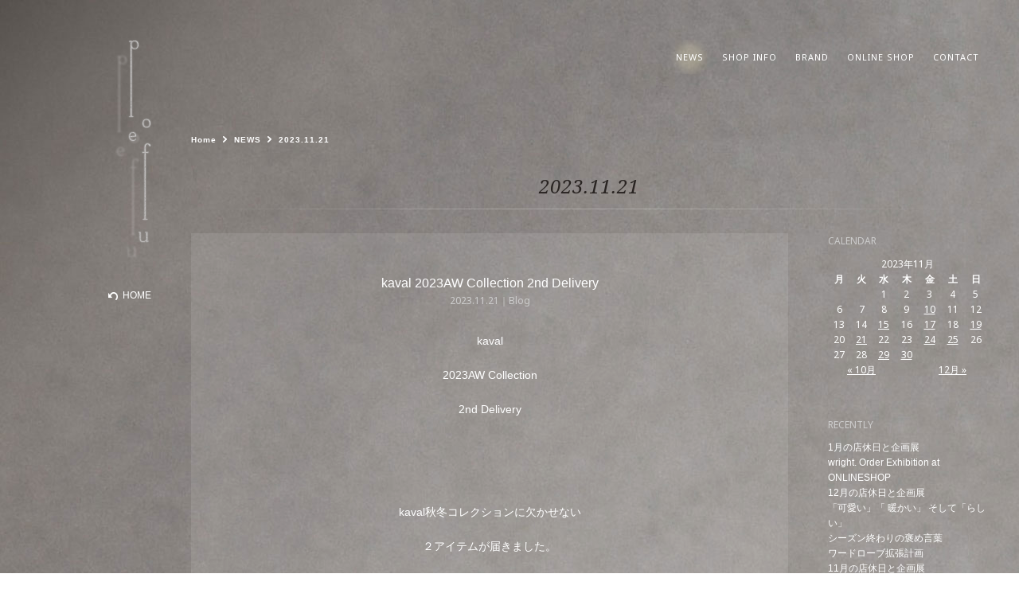

--- FILE ---
content_type: text/html; charset=UTF-8
request_url: https://poefu.com/date/2023/11/21/
body_size: 8297
content:
<!DOCTYPE html>
<html dir="ltr" lang="ja">
	<head>
		<meta charset="UTF-8">
		<meta http-equiv="X-UA-Compatible" content="IE=edge">
		<title>21 ｜ 11月 ｜ 2023 ｜ poefu｜ポエフ</title>
		
		<meta name="description" content="ポエフ(poefu)公式。西荻窪。一編の詩のように語りかけてくるひとつひとつを手のひらに乗るくらいに集めました。">
		<meta name="keywords" content="poefu,ポエフ,poef,n100,ミナペルホネン,mina perhonen,西荻窪,レディース,クリスチャンポー,アンティーク">
		<meta property="og:type" content="article">
		<meta property="og:description" content="ポエフ(poefu)公式。西荻窪。一編の詩のように語りかけてくるひとつひとつを手のひらに乗るくらいに集めました。">
		<meta property="og:title" content="21 | 11月 | 2023 | poefu">
		<meta property="og:url" content="https://poefu.com">
		<meta property="og:image" content="https://poefu.com/wp-content/themes/poefu/img/ogp.png">
		<meta property="og:site_name" content="poefu">

		<meta name="viewport" content="width=1140">
		<meta name="format-detection" content="telephone=no">
		<script type="text/javascript" src="https://ajax.googleapis.com/ajax/libs/jquery/1.11.2/jquery.min.js"></script>		
		<link rel="stylesheet" href="https://poefu.com/wp-content/themes/poefu/css/html5reset.css" />
		<link rel="stylesheet" href="https://poefu.com/wp-content/themes/poefu/css/layout.css" />
				<script type="text/javascript" charset="utf-8" src="https://poefu.com/wp-content/themes/poefu/js/common.js"></script>
				<script type="text/javascript" charset="utf-8" src="https://poefu.com/wp-content/themes/poefu/js/pagetop.js"></script>
		<script src="https://poefu.com/wp-content/themes/poefu/js/jquery.swipebox.js" type="text/javascript"></script>
		<link rel="stylesheet" href="https://poefu.com/wp-content/themes/poefu/css/swipebox.css">
		<script>
		$(document).ready(function() {
			$( '.news_body a' ).swipebox();
		});
		</script>
		<link rel='dns-prefetch' href='//s.w.org' />
		<script type="text/javascript">
			window._wpemojiSettings = {"baseUrl":"https:\/\/s.w.org\/images\/core\/emoji\/11\/72x72\/","ext":".png","svgUrl":"https:\/\/s.w.org\/images\/core\/emoji\/11\/svg\/","svgExt":".svg","source":{"concatemoji":"https:\/\/poefu.com\/wp-includes\/js\/wp-emoji-release.min.js?ver=4.9.26"}};
			!function(e,a,t){var n,r,o,i=a.createElement("canvas"),p=i.getContext&&i.getContext("2d");function s(e,t){var a=String.fromCharCode;p.clearRect(0,0,i.width,i.height),p.fillText(a.apply(this,e),0,0);e=i.toDataURL();return p.clearRect(0,0,i.width,i.height),p.fillText(a.apply(this,t),0,0),e===i.toDataURL()}function c(e){var t=a.createElement("script");t.src=e,t.defer=t.type="text/javascript",a.getElementsByTagName("head")[0].appendChild(t)}for(o=Array("flag","emoji"),t.supports={everything:!0,everythingExceptFlag:!0},r=0;r<o.length;r++)t.supports[o[r]]=function(e){if(!p||!p.fillText)return!1;switch(p.textBaseline="top",p.font="600 32px Arial",e){case"flag":return s([55356,56826,55356,56819],[55356,56826,8203,55356,56819])?!1:!s([55356,57332,56128,56423,56128,56418,56128,56421,56128,56430,56128,56423,56128,56447],[55356,57332,8203,56128,56423,8203,56128,56418,8203,56128,56421,8203,56128,56430,8203,56128,56423,8203,56128,56447]);case"emoji":return!s([55358,56760,9792,65039],[55358,56760,8203,9792,65039])}return!1}(o[r]),t.supports.everything=t.supports.everything&&t.supports[o[r]],"flag"!==o[r]&&(t.supports.everythingExceptFlag=t.supports.everythingExceptFlag&&t.supports[o[r]]);t.supports.everythingExceptFlag=t.supports.everythingExceptFlag&&!t.supports.flag,t.DOMReady=!1,t.readyCallback=function(){t.DOMReady=!0},t.supports.everything||(n=function(){t.readyCallback()},a.addEventListener?(a.addEventListener("DOMContentLoaded",n,!1),e.addEventListener("load",n,!1)):(e.attachEvent("onload",n),a.attachEvent("onreadystatechange",function(){"complete"===a.readyState&&t.readyCallback()})),(n=t.source||{}).concatemoji?c(n.concatemoji):n.wpemoji&&n.twemoji&&(c(n.twemoji),c(n.wpemoji)))}(window,document,window._wpemojiSettings);
		</script>
		<style type="text/css">
img.wp-smiley,
img.emoji {
	display: inline !important;
	border: none !important;
	box-shadow: none !important;
	height: 1em !important;
	width: 1em !important;
	margin: 0 .07em !important;
	vertical-align: -0.1em !important;
	background: none !important;
	padding: 0 !important;
}
</style>
<link rel='https://api.w.org/' href='https://poefu.com/wp-json/' />
<link rel="EditURI" type="application/rsd+xml" title="RSD" href="https://poefu.com/xmlrpc.php?rsd" />
<link rel="apple-touch-icon" sizes="180x180" href="/apple-touch-icon-180x180.png">
<link rel="icon" type="image/png" href="/favicon-32x32.png" sizes="32x32">
<link rel="icon" type="image/vnd.microsoft.icon" href="/favicon.ico" />
<!-- Google tag (gtag.js) -->
<script async src="https://www.googletagmanager.com/gtag/js?id=G-TB8DRXWXVG"></script>
<script>
  window.dataLayer = window.dataLayer || [];
  function gtag(){dataLayer.push(arguments);}
  gtag('js', new Date());

  gtag('config', 'G-TB8DRXWXVG');
</script>
	</head>
	<body><div id="loader-bg">
<div id="loader">
<img src="https://poefu.com/wp-content/themes/poefu/img/loader.gif" width="40" height="40" alt="Now Loading..." />
</div>
</div>
<div id="contents_wrapper">
	<header>
		<div id="logo"><a href="/"><img src="https://poefu.com/wp-content/themes/poefu/img/common/logo.png" width="45" height="275" alt="poefu"></a></div>
		<div id="btn_home"><a href="/">HOME</a></div>
	</header>

<div id="contents_inner">
<nav>

<ul>
<li><a href="/news/" class="active">NEWS</a></li>
<li><a href="/shopinfo/">SHOP INFO</a></li>
<li><a href="/brand/">BRAND</a></li>
<li><a href="http://poefu.com/onlineshop/">ONLINE SHOP</a></li>
<li><a href="http://poefu.com/onlineshop/contact/">CONTACT</a></li>
</ul>
</nav>

<div class="breadcrumb">
  <div itemscope itemtype="http://data-vocabulary.org/Breadcrumb">
    <a href="/" itemprop="url">
      <span itemprop="title">Home</span>
    </a>
  </div>
  <div itemscope itemtype="http://data-vocabulary.org/Breadcrumb">
    <a href="/news/" itemprop="url">
      <span itemprop="title">NEWS</span>
    </a>
  </div>
  <div itemscope itemtype="http://data-vocabulary.org/Breadcrumb">
    <a href="https://poefu.com/2023/11/71288/" itemprop="url">
      <span itemprop="title">
2023.11.21</span>
    </a>
  </div>
</div>
<h1 class="title">2023.11.21</h1>
<div class="clearfix">
<div class="news_main">
<div class="news_box">
<h2><a href="https://poefu.com/2023/11/71288/">kaval 2023AW Collection 2nd Delivery</a></h2>
<p class="news_date">2023.11.21｜<a href="https://poefu.com/category/blog/" rel="category tag">Blog</a></p>
<div class="news_body"><p>kaval</p>
<p>2023AW Collection</p>
<p>2nd Delivery</p>
<p>&nbsp;</p>
<p>&nbsp;</p>
<p>kaval秋冬コレクションに欠かせない</p>
<p>２アイテムが届きました。</p>
<p>&nbsp;</p>
<p>&nbsp;</p>
<p><img class="alignnone size-medium wp-image-71326" src="https://poefu.com/wp-content/uploads/2023/11/DSC04669-400x267.jpeg" alt="" width="400" height="267" srcset="https://poefu.com/wp-content/uploads/2023/11/DSC04669-400x267.jpeg 400w, https://poefu.com/wp-content/uploads/2023/11/DSC04669-768x512.jpeg 768w, https://poefu.com/wp-content/uploads/2023/11/DSC04669-1024x683.jpeg 1024w, https://poefu.com/wp-content/uploads/2023/11/DSC04669.jpeg 1280w" sizes="(max-width: 400px) 100vw, 400px" /></p>
<p>kaval</p>
<p>Wool Cashmere</p>
<p>Crew Neck Over Tee</p>
<p>beige check / black check</p>
<p>XS （FOR poefu）size</p>
<p>¥28,600（tax in）</p>
<p>&nbsp;</p>
<p>ウール85にカシミヤ15%を混紡したニット糸を</p>
<p>編むのではなく織りで布帛に仕立てた生地。</p>
<p>薄手ながらに空気を含むことで蓄熱する</p>
<p>とても優秀なkavalではお馴染みのシリーズ。</p>
<p>昨年秋冬も沢山のお客様にご紹介したのですが</p>
<p>品名通り元々ユニセックスオーバーサイズのため</p>
<p>ご要望の多かったXSサイズを別注してみました。</p>
<p>袖周りと身頃のサイズ感を少し小さくして</p>
<p>７号〜９号位の方にも着やすいサイズ感イメージ。</p>
<p>心地良いニット糸で仕立てた気軽なロンTですが</p>
<p>ネックラインのステッチワークや</p>
<p>袖付けのインサイドアウト手法</p>
<p>ヘムの裁ち切りなどのディテールも</p>
<p>kavalらしい拘りのあるアイテムです。</p>
<p>&nbsp;</p>
<p>&nbsp;</p>
<p><img class="alignnone size-medium wp-image-71327" src="https://poefu.com/wp-content/uploads/2023/11/DSC04720-400x267.jpeg" alt="" width="400" height="267" srcset="https://poefu.com/wp-content/uploads/2023/11/DSC04720-400x267.jpeg 400w, https://poefu.com/wp-content/uploads/2023/11/DSC04720-768x512.jpeg 768w, https://poefu.com/wp-content/uploads/2023/11/DSC04720-1024x683.jpeg 1024w, https://poefu.com/wp-content/uploads/2023/11/DSC04720.jpeg 1280w" sizes="(max-width: 400px) 100vw, 400px" /></p>
<p><img class="alignnone size-medium wp-image-71328" src="https://poefu.com/wp-content/uploads/2023/11/DSC04723-1-400x267.jpeg" alt="" width="400" height="267" srcset="https://poefu.com/wp-content/uploads/2023/11/DSC04723-1-400x267.jpeg 400w, https://poefu.com/wp-content/uploads/2023/11/DSC04723-1-768x512.jpeg 768w, https://poefu.com/wp-content/uploads/2023/11/DSC04723-1-1024x683.jpeg 1024w, https://poefu.com/wp-content/uploads/2023/11/DSC04723-1.jpeg 1280w" sizes="(max-width: 400px) 100vw, 400px" /></p>
<p><img class="alignnone size-medium wp-image-71329" src="https://poefu.com/wp-content/uploads/2023/11/DSC04727-400x267.jpeg" alt="" width="400" height="267" srcset="https://poefu.com/wp-content/uploads/2023/11/DSC04727-400x267.jpeg 400w, https://poefu.com/wp-content/uploads/2023/11/DSC04727-768x512.jpeg 768w, https://poefu.com/wp-content/uploads/2023/11/DSC04727-1024x683.jpeg 1024w, https://poefu.com/wp-content/uploads/2023/11/DSC04727.jpeg 1280w" sizes="(max-width: 400px) 100vw, 400px" /></p>
<p><img class="alignnone size-medium wp-image-71330" src="https://poefu.com/wp-content/uploads/2023/11/DSC04730-267x400.jpeg" alt="" width="267" height="400" srcset="https://poefu.com/wp-content/uploads/2023/11/DSC04730-267x400.jpeg 267w, https://poefu.com/wp-content/uploads/2023/11/DSC04730-768x1151.jpeg 768w, https://poefu.com/wp-content/uploads/2023/11/DSC04730-683x1024.jpeg 683w, https://poefu.com/wp-content/uploads/2023/11/DSC04730.jpeg 854w" sizes="(max-width: 267px) 100vw, 267px" /></p>
<p><img class="alignnone size-medium wp-image-71331" src="https://poefu.com/wp-content/uploads/2023/11/DSC04742-400x267.jpeg" alt="" width="400" height="267" srcset="https://poefu.com/wp-content/uploads/2023/11/DSC04742-400x267.jpeg 400w, https://poefu.com/wp-content/uploads/2023/11/DSC04742-768x512.jpeg 768w, https://poefu.com/wp-content/uploads/2023/11/DSC04742-1024x683.jpeg 1024w, https://poefu.com/wp-content/uploads/2023/11/DSC04742.jpeg 1280w" sizes="(max-width: 400px) 100vw, 400px" /></p>
<p><img class="alignnone size-medium wp-image-71332" src="https://poefu.com/wp-content/uploads/2023/11/DSC04745-400x267.jpeg" alt="" width="400" height="267" srcset="https://poefu.com/wp-content/uploads/2023/11/DSC04745-400x267.jpeg 400w, https://poefu.com/wp-content/uploads/2023/11/DSC04745-768x512.jpeg 768w, https://poefu.com/wp-content/uploads/2023/11/DSC04745-1024x683.jpeg 1024w, https://poefu.com/wp-content/uploads/2023/11/DSC04745.jpeg 1280w" sizes="(max-width: 400px) 100vw, 400px" /></p>
<p><img class="alignnone size-medium wp-image-71333" src="https://poefu.com/wp-content/uploads/2023/11/DSC04762-400x267.jpeg" alt="" width="400" height="267" srcset="https://poefu.com/wp-content/uploads/2023/11/DSC04762-400x267.jpeg 400w, https://poefu.com/wp-content/uploads/2023/11/DSC04762-768x512.jpeg 768w, https://poefu.com/wp-content/uploads/2023/11/DSC04762-1024x683.jpeg 1024w, https://poefu.com/wp-content/uploads/2023/11/DSC04762.jpeg 1280w" sizes="(max-width: 400px) 100vw, 400px" /></p>
<p><img class="alignnone size-medium wp-image-71334" src="https://poefu.com/wp-content/uploads/2023/11/DSC04782-267x400.jpeg" alt="" width="267" height="400" srcset="https://poefu.com/wp-content/uploads/2023/11/DSC04782-267x400.jpeg 267w, https://poefu.com/wp-content/uploads/2023/11/DSC04782-768x1151.jpeg 768w, https://poefu.com/wp-content/uploads/2023/11/DSC04782-683x1024.jpeg 683w, https://poefu.com/wp-content/uploads/2023/11/DSC04782.jpeg 854w" sizes="(max-width: 267px) 100vw, 267px" /></p>
<p><img class="alignnone size-medium wp-image-71335" src="https://poefu.com/wp-content/uploads/2023/11/DSC04786-400x267.jpeg" alt="" width="400" height="267" srcset="https://poefu.com/wp-content/uploads/2023/11/DSC04786-400x267.jpeg 400w, https://poefu.com/wp-content/uploads/2023/11/DSC04786-768x512.jpeg 768w, https://poefu.com/wp-content/uploads/2023/11/DSC04786-1024x683.jpeg 1024w, https://poefu.com/wp-content/uploads/2023/11/DSC04786.jpeg 1280w" sizes="(max-width: 400px) 100vw, 400px" /></p>
<p><img class="alignnone size-medium wp-image-71336" src="https://poefu.com/wp-content/uploads/2023/11/DSC04799-400x267.jpeg" alt="" width="400" height="267" srcset="https://poefu.com/wp-content/uploads/2023/11/DSC04799-400x267.jpeg 400w, https://poefu.com/wp-content/uploads/2023/11/DSC04799-768x512.jpeg 768w, https://poefu.com/wp-content/uploads/2023/11/DSC04799-1024x683.jpeg 1024w, https://poefu.com/wp-content/uploads/2023/11/DSC04799.jpeg 1280w" sizes="(max-width: 400px) 100vw, 400px" /></p>
<p>&nbsp;</p>
<p>&nbsp;</p>
<p><img class="alignnone size-medium wp-image-71344" src="https://poefu.com/wp-content/uploads/2023/11/DSC05009-400x267.jpeg" alt="" width="400" height="267" srcset="https://poefu.com/wp-content/uploads/2023/11/DSC05009-400x267.jpeg 400w, https://poefu.com/wp-content/uploads/2023/11/DSC05009-768x512.jpeg 768w, https://poefu.com/wp-content/uploads/2023/11/DSC05009-1024x683.jpeg 1024w, https://poefu.com/wp-content/uploads/2023/11/DSC05009.jpeg 1280w" sizes="(max-width: 400px) 100vw, 400px" /></p>
<p><img class="alignnone size-medium wp-image-71345" src="https://poefu.com/wp-content/uploads/2023/11/DSC05017-400x267.jpeg" alt="" width="400" height="267" srcset="https://poefu.com/wp-content/uploads/2023/11/DSC05017-400x267.jpeg 400w, https://poefu.com/wp-content/uploads/2023/11/DSC05017-768x512.jpeg 768w, https://poefu.com/wp-content/uploads/2023/11/DSC05017-1024x683.jpeg 1024w, https://poefu.com/wp-content/uploads/2023/11/DSC05017.jpeg 1280w" sizes="(max-width: 400px) 100vw, 400px" /></p>
<p><img class="alignnone size-medium wp-image-71346" src="https://poefu.com/wp-content/uploads/2023/11/DSC05026-400x267.jpeg" alt="" width="400" height="267" srcset="https://poefu.com/wp-content/uploads/2023/11/DSC05026-400x267.jpeg 400w, https://poefu.com/wp-content/uploads/2023/11/DSC05026-768x512.jpeg 768w, https://poefu.com/wp-content/uploads/2023/11/DSC05026-1024x683.jpeg 1024w, https://poefu.com/wp-content/uploads/2023/11/DSC05026.jpeg 1280w" sizes="(max-width: 400px) 100vw, 400px" /></p>
<p><img class="alignnone size-medium wp-image-71347" src="https://poefu.com/wp-content/uploads/2023/11/DSC05046-400x267.jpeg" alt="" width="400" height="267" srcset="https://poefu.com/wp-content/uploads/2023/11/DSC05046-400x267.jpeg 400w, https://poefu.com/wp-content/uploads/2023/11/DSC05046-768x512.jpeg 768w, https://poefu.com/wp-content/uploads/2023/11/DSC05046-1024x683.jpeg 1024w, https://poefu.com/wp-content/uploads/2023/11/DSC05046.jpeg 1280w" sizes="(max-width: 400px) 100vw, 400px" /></p>
<p><img class="alignnone size-medium wp-image-71348" src="https://poefu.com/wp-content/uploads/2023/11/DSC05049-400x267.jpeg" alt="" width="400" height="267" srcset="https://poefu.com/wp-content/uploads/2023/11/DSC05049-400x267.jpeg 400w, https://poefu.com/wp-content/uploads/2023/11/DSC05049-768x512.jpeg 768w, https://poefu.com/wp-content/uploads/2023/11/DSC05049-1024x683.jpeg 1024w, https://poefu.com/wp-content/uploads/2023/11/DSC05049.jpeg 1280w" sizes="(max-width: 400px) 100vw, 400px" /></p>
<p><img class="alignnone size-medium wp-image-71349" src="https://poefu.com/wp-content/uploads/2023/11/DSC05062-400x267.jpeg" alt="" width="400" height="267" srcset="https://poefu.com/wp-content/uploads/2023/11/DSC05062-400x267.jpeg 400w, https://poefu.com/wp-content/uploads/2023/11/DSC05062-768x512.jpeg 768w, https://poefu.com/wp-content/uploads/2023/11/DSC05062-1024x683.jpeg 1024w, https://poefu.com/wp-content/uploads/2023/11/DSC05062.jpeg 1280w" sizes="(max-width: 400px) 100vw, 400px" /></p>
<p><img class="alignnone size-medium wp-image-71350" src="https://poefu.com/wp-content/uploads/2023/11/DSC05065-400x267.jpeg" alt="" width="400" height="267" srcset="https://poefu.com/wp-content/uploads/2023/11/DSC05065-400x267.jpeg 400w, https://poefu.com/wp-content/uploads/2023/11/DSC05065-768x512.jpeg 768w, https://poefu.com/wp-content/uploads/2023/11/DSC05065-1024x683.jpeg 1024w, https://poefu.com/wp-content/uploads/2023/11/DSC05065.jpeg 1280w" sizes="(max-width: 400px) 100vw, 400px" /></p>
<p><img class="alignnone size-medium wp-image-71351" src="https://poefu.com/wp-content/uploads/2023/11/DSC05069-400x267.jpeg" alt="" width="400" height="267" srcset="https://poefu.com/wp-content/uploads/2023/11/DSC05069-400x267.jpeg 400w, https://poefu.com/wp-content/uploads/2023/11/DSC05069-768x512.jpeg 768w, https://poefu.com/wp-content/uploads/2023/11/DSC05069-1024x683.jpeg 1024w, https://poefu.com/wp-content/uploads/2023/11/DSC05069.jpeg 1280w" sizes="(max-width: 400px) 100vw, 400px" /></p>
<p><img class="alignnone size-medium wp-image-71352" src="https://poefu.com/wp-content/uploads/2023/11/DSC05071-400x267.jpeg" alt="" width="400" height="267" srcset="https://poefu.com/wp-content/uploads/2023/11/DSC05071-400x267.jpeg 400w, https://poefu.com/wp-content/uploads/2023/11/DSC05071-768x512.jpeg 768w, https://poefu.com/wp-content/uploads/2023/11/DSC05071-1024x683.jpeg 1024w, https://poefu.com/wp-content/uploads/2023/11/DSC05071.jpeg 1280w" sizes="(max-width: 400px) 100vw, 400px" /></p>
<p><img class="alignnone size-medium wp-image-71353" src="https://poefu.com/wp-content/uploads/2023/11/DSC05077-400x267.jpeg" alt="" width="400" height="267" srcset="https://poefu.com/wp-content/uploads/2023/11/DSC05077-400x267.jpeg 400w, https://poefu.com/wp-content/uploads/2023/11/DSC05077-768x512.jpeg 768w, https://poefu.com/wp-content/uploads/2023/11/DSC05077-1024x683.jpeg 1024w, https://poefu.com/wp-content/uploads/2023/11/DSC05077.jpeg 1280w" sizes="(max-width: 400px) 100vw, 400px" /></p>
<p>&nbsp;</p>
<p>&nbsp;</p>
<p>&nbsp;</p>
<p><img class="alignnone size-medium wp-image-71325" src="https://poefu.com/wp-content/uploads/2023/11/DSC04648-400x267.jpeg" alt="" width="400" height="267" srcset="https://poefu.com/wp-content/uploads/2023/11/DSC04648-400x267.jpeg 400w, https://poefu.com/wp-content/uploads/2023/11/DSC04648-768x512.jpeg 768w, https://poefu.com/wp-content/uploads/2023/11/DSC04648-1024x683.jpeg 1024w, https://poefu.com/wp-content/uploads/2023/11/DSC04648.jpeg 1280w" sizes="(max-width: 400px) 100vw, 400px" /></p>
<p>kaval</p>
<p>Wool Cashmere</p>
<p>Crew Neck Over Tee</p>
<p>ecru / charcoal</p>
<p>UNISEX &#8211; XS （FOR poefu）size</p>
<p>¥28,600（tax in）</p>
<p>&nbsp;</p>
<p>千鳥格子に加えてもちろん無地もスタンバイ。</p>
<p>もちろんご自宅でのケアも可能なので</p>
<p>レイヤードに便利な気軽なアイテムとして</p>
<p>ぜひ今秋冬もお役立てください。</p>
<p>&nbsp;</p>
<p>&nbsp;</p>
<p><img class="alignnone size-medium wp-image-71337" src="https://poefu.com/wp-content/uploads/2023/11/DSC04815-267x400.jpeg" alt="" width="267" height="400" srcset="https://poefu.com/wp-content/uploads/2023/11/DSC04815-267x400.jpeg 267w, https://poefu.com/wp-content/uploads/2023/11/DSC04815-768x1151.jpeg 768w, https://poefu.com/wp-content/uploads/2023/11/DSC04815-683x1024.jpeg 683w, https://poefu.com/wp-content/uploads/2023/11/DSC04815.jpeg 854w" sizes="(max-width: 267px) 100vw, 267px" /></p>
<p><img class="alignnone size-medium wp-image-71338" src="https://poefu.com/wp-content/uploads/2023/11/DSC04838-400x267.jpeg" alt="" width="400" height="267" srcset="https://poefu.com/wp-content/uploads/2023/11/DSC04838-400x267.jpeg 400w, https://poefu.com/wp-content/uploads/2023/11/DSC04838-768x512.jpeg 768w, https://poefu.com/wp-content/uploads/2023/11/DSC04838-1024x683.jpeg 1024w, https://poefu.com/wp-content/uploads/2023/11/DSC04838.jpeg 1280w" sizes="(max-width: 400px) 100vw, 400px" /></p>
<p><img class="alignnone size-medium wp-image-71339" src="https://poefu.com/wp-content/uploads/2023/11/DSC04849-400x267.jpeg" alt="" width="400" height="267" srcset="https://poefu.com/wp-content/uploads/2023/11/DSC04849-400x267.jpeg 400w, https://poefu.com/wp-content/uploads/2023/11/DSC04849-768x512.jpeg 768w, https://poefu.com/wp-content/uploads/2023/11/DSC04849-1024x683.jpeg 1024w, https://poefu.com/wp-content/uploads/2023/11/DSC04849.jpeg 1280w" sizes="(max-width: 400px) 100vw, 400px" /></p>
<p>&nbsp;</p>
<p><img class="alignnone size-medium wp-image-71340" src="https://poefu.com/wp-content/uploads/2023/11/DSC04853-267x400.jpeg" alt="" width="267" height="400" srcset="https://poefu.com/wp-content/uploads/2023/11/DSC04853-267x400.jpeg 267w, https://poefu.com/wp-content/uploads/2023/11/DSC04853-768x1151.jpeg 768w, https://poefu.com/wp-content/uploads/2023/11/DSC04853-683x1024.jpeg 683w, https://poefu.com/wp-content/uploads/2023/11/DSC04853.jpeg 854w" sizes="(max-width: 267px) 100vw, 267px" /></p>
<p><img class="alignnone size-medium wp-image-71341" src="https://poefu.com/wp-content/uploads/2023/11/DSC04879-400x267.jpeg" alt="" width="400" height="267" srcset="https://poefu.com/wp-content/uploads/2023/11/DSC04879-400x267.jpeg 400w, https://poefu.com/wp-content/uploads/2023/11/DSC04879-768x512.jpeg 768w, https://poefu.com/wp-content/uploads/2023/11/DSC04879-1024x683.jpeg 1024w, https://poefu.com/wp-content/uploads/2023/11/DSC04879.jpeg 1280w" sizes="(max-width: 400px) 100vw, 400px" /></p>
<p><img class="alignnone size-medium wp-image-71342" src="https://poefu.com/wp-content/uploads/2023/11/DSC04939-400x267.jpeg" alt="" width="400" height="267" srcset="https://poefu.com/wp-content/uploads/2023/11/DSC04939-400x267.jpeg 400w, https://poefu.com/wp-content/uploads/2023/11/DSC04939-768x512.jpeg 768w, https://poefu.com/wp-content/uploads/2023/11/DSC04939-1024x683.jpeg 1024w, https://poefu.com/wp-content/uploads/2023/11/DSC04939.jpeg 1280w" sizes="(max-width: 400px) 100vw, 400px" /></p>
<p><img class="alignnone size-medium wp-image-71343" src="https://poefu.com/wp-content/uploads/2023/11/DSC04946-400x267.jpeg" alt="" width="400" height="267" srcset="https://poefu.com/wp-content/uploads/2023/11/DSC04946-400x267.jpeg 400w, https://poefu.com/wp-content/uploads/2023/11/DSC04946-768x512.jpeg 768w, https://poefu.com/wp-content/uploads/2023/11/DSC04946-1024x683.jpeg 1024w, https://poefu.com/wp-content/uploads/2023/11/DSC04946.jpeg 1280w" sizes="(max-width: 400px) 100vw, 400px" /></p>
<p>&nbsp;</p>
<p>&nbsp;</p>
<p><img class="alignnone size-medium wp-image-71310" src="https://poefu.com/wp-content/uploads/2023/11/DSC03712-400x267.jpeg" alt="" width="400" height="267" srcset="https://poefu.com/wp-content/uploads/2023/11/DSC03712-400x267.jpeg 400w, https://poefu.com/wp-content/uploads/2023/11/DSC03712-768x512.jpeg 768w, https://poefu.com/wp-content/uploads/2023/11/DSC03712-1024x683.jpeg 1024w, https://poefu.com/wp-content/uploads/2023/11/DSC03712.jpeg 1280w" sizes="(max-width: 400px) 100vw, 400px" /></p>
<p><img class="alignnone size-medium wp-image-71311" src="https://poefu.com/wp-content/uploads/2023/11/DSC03722-400x267.jpeg" alt="" width="400" height="267" srcset="https://poefu.com/wp-content/uploads/2023/11/DSC03722-400x267.jpeg 400w, https://poefu.com/wp-content/uploads/2023/11/DSC03722-768x512.jpeg 768w, https://poefu.com/wp-content/uploads/2023/11/DSC03722-1024x683.jpeg 1024w, https://poefu.com/wp-content/uploads/2023/11/DSC03722.jpeg 1280w" sizes="(max-width: 400px) 100vw, 400px" /></p>
<p><img class="alignnone size-medium wp-image-71312" src="https://poefu.com/wp-content/uploads/2023/11/DSC03730-400x267.jpeg" alt="" width="400" height="267" srcset="https://poefu.com/wp-content/uploads/2023/11/DSC03730-400x267.jpeg 400w, https://poefu.com/wp-content/uploads/2023/11/DSC03730-768x512.jpeg 768w, https://poefu.com/wp-content/uploads/2023/11/DSC03730-1024x683.jpeg 1024w, https://poefu.com/wp-content/uploads/2023/11/DSC03730.jpeg 1280w" sizes="(max-width: 400px) 100vw, 400px" /></p>
<p><img class="alignnone size-medium wp-image-71313" src="https://poefu.com/wp-content/uploads/2023/11/DSC03774-400x267.jpeg" alt="" width="400" height="267" srcset="https://poefu.com/wp-content/uploads/2023/11/DSC03774-400x267.jpeg 400w, https://poefu.com/wp-content/uploads/2023/11/DSC03774-768x512.jpeg 768w, https://poefu.com/wp-content/uploads/2023/11/DSC03774-1024x683.jpeg 1024w, https://poefu.com/wp-content/uploads/2023/11/DSC03774.jpeg 1280w" sizes="(max-width: 400px) 100vw, 400px" /></p>
<p><img class="alignnone size-medium wp-image-71314" src="https://poefu.com/wp-content/uploads/2023/11/DSC03790-400x267.jpeg" alt="" width="400" height="267" srcset="https://poefu.com/wp-content/uploads/2023/11/DSC03790-400x267.jpeg 400w, https://poefu.com/wp-content/uploads/2023/11/DSC03790-768x512.jpeg 768w, https://poefu.com/wp-content/uploads/2023/11/DSC03790-1024x683.jpeg 1024w, https://poefu.com/wp-content/uploads/2023/11/DSC03790.jpeg 1280w" sizes="(max-width: 400px) 100vw, 400px" /></p>
<p><img class="alignnone size-medium wp-image-71315" src="https://poefu.com/wp-content/uploads/2023/11/DSC03796-400x267.jpeg" alt="" width="400" height="267" srcset="https://poefu.com/wp-content/uploads/2023/11/DSC03796-400x267.jpeg 400w, https://poefu.com/wp-content/uploads/2023/11/DSC03796-768x512.jpeg 768w, https://poefu.com/wp-content/uploads/2023/11/DSC03796-1024x683.jpeg 1024w, https://poefu.com/wp-content/uploads/2023/11/DSC03796.jpeg 1280w" sizes="(max-width: 400px) 100vw, 400px" /></p>
<p><img class="alignnone size-medium wp-image-71316" src="https://poefu.com/wp-content/uploads/2023/11/DSC03799-400x267.jpeg" alt="" width="400" height="267" srcset="https://poefu.com/wp-content/uploads/2023/11/DSC03799-400x267.jpeg 400w, https://poefu.com/wp-content/uploads/2023/11/DSC03799-768x512.jpeg 768w, https://poefu.com/wp-content/uploads/2023/11/DSC03799-1024x683.jpeg 1024w, https://poefu.com/wp-content/uploads/2023/11/DSC03799.jpeg 1280w" sizes="(max-width: 400px) 100vw, 400px" /></p>
<p><img class="alignnone size-medium wp-image-71317" src="https://poefu.com/wp-content/uploads/2023/11/DSC03803-400x267.jpeg" alt="" width="400" height="267" srcset="https://poefu.com/wp-content/uploads/2023/11/DSC03803-400x267.jpeg 400w, https://poefu.com/wp-content/uploads/2023/11/DSC03803-768x512.jpeg 768w, https://poefu.com/wp-content/uploads/2023/11/DSC03803-1024x683.jpeg 1024w, https://poefu.com/wp-content/uploads/2023/11/DSC03803.jpeg 1280w" sizes="(max-width: 400px) 100vw, 400px" /></p>
<p><img class="alignnone size-medium wp-image-71318" src="https://poefu.com/wp-content/uploads/2023/11/DSC03827-400x267.jpeg" alt="" width="400" height="267" srcset="https://poefu.com/wp-content/uploads/2023/11/DSC03827-400x267.jpeg 400w, https://poefu.com/wp-content/uploads/2023/11/DSC03827-768x512.jpeg 768w, https://poefu.com/wp-content/uploads/2023/11/DSC03827-1024x683.jpeg 1024w, https://poefu.com/wp-content/uploads/2023/11/DSC03827.jpeg 1280w" sizes="(max-width: 400px) 100vw, 400px" /></p>
<p><img class="alignnone size-medium wp-image-71319" src="https://poefu.com/wp-content/uploads/2023/11/DSC03832-400x267.jpeg" alt="" width="400" height="267" srcset="https://poefu.com/wp-content/uploads/2023/11/DSC03832-400x267.jpeg 400w, https://poefu.com/wp-content/uploads/2023/11/DSC03832-768x512.jpeg 768w, https://poefu.com/wp-content/uploads/2023/11/DSC03832-1024x683.jpeg 1024w, https://poefu.com/wp-content/uploads/2023/11/DSC03832.jpeg 1280w" sizes="(max-width: 400px) 100vw, 400px" /></p>
<p><img class="alignnone size-medium wp-image-71320" src="https://poefu.com/wp-content/uploads/2023/11/DSC03847-400x267.jpeg" alt="" width="400" height="267" srcset="https://poefu.com/wp-content/uploads/2023/11/DSC03847-400x267.jpeg 400w, https://poefu.com/wp-content/uploads/2023/11/DSC03847-768x512.jpeg 768w, https://poefu.com/wp-content/uploads/2023/11/DSC03847-1024x683.jpeg 1024w, https://poefu.com/wp-content/uploads/2023/11/DSC03847.jpeg 1280w" sizes="(max-width: 400px) 100vw, 400px" /></p>
<p><img class="alignnone size-medium wp-image-71321" src="https://poefu.com/wp-content/uploads/2023/11/DSC03854-400x267.jpeg" alt="" width="400" height="267" srcset="https://poefu.com/wp-content/uploads/2023/11/DSC03854-400x267.jpeg 400w, https://poefu.com/wp-content/uploads/2023/11/DSC03854-768x512.jpeg 768w, https://poefu.com/wp-content/uploads/2023/11/DSC03854-1024x683.jpeg 1024w, https://poefu.com/wp-content/uploads/2023/11/DSC03854.jpeg 1280w" sizes="(max-width: 400px) 100vw, 400px" /></p>
<p><img class="alignnone size-medium wp-image-71322" src="https://poefu.com/wp-content/uploads/2023/11/DSC03866-400x267.jpeg" alt="" width="400" height="267" srcset="https://poefu.com/wp-content/uploads/2023/11/DSC03866-400x267.jpeg 400w, https://poefu.com/wp-content/uploads/2023/11/DSC03866-768x512.jpeg 768w, https://poefu.com/wp-content/uploads/2023/11/DSC03866-1024x683.jpeg 1024w, https://poefu.com/wp-content/uploads/2023/11/DSC03866.jpeg 1280w" sizes="(max-width: 400px) 100vw, 400px" /></p>
<p><img class="alignnone size-medium wp-image-71323" src="https://poefu.com/wp-content/uploads/2023/11/DSC03870-400x267.jpeg" alt="" width="400" height="267" srcset="https://poefu.com/wp-content/uploads/2023/11/DSC03870-400x267.jpeg 400w, https://poefu.com/wp-content/uploads/2023/11/DSC03870-768x512.jpeg 768w, https://poefu.com/wp-content/uploads/2023/11/DSC03870-1024x683.jpeg 1024w, https://poefu.com/wp-content/uploads/2023/11/DSC03870.jpeg 1280w" sizes="(max-width: 400px) 100vw, 400px" /></p>
<p><img class="alignnone size-medium wp-image-71324" src="https://poefu.com/wp-content/uploads/2023/11/DSC03907-400x267.jpeg" alt="" width="400" height="267" srcset="https://poefu.com/wp-content/uploads/2023/11/DSC03907-400x267.jpeg 400w, https://poefu.com/wp-content/uploads/2023/11/DSC03907-768x512.jpeg 768w, https://poefu.com/wp-content/uploads/2023/11/DSC03907-1024x683.jpeg 1024w, https://poefu.com/wp-content/uploads/2023/11/DSC03907.jpeg 1280w" sizes="(max-width: 400px) 100vw, 400px" /></p>
<p>モデル身長154cm</p>
<p>&nbsp;</p>
<p>&nbsp;</p>
<p>&nbsp;</p>
<p><img class="alignnone size-medium wp-image-71289" src="https://poefu.com/wp-content/uploads/2023/11/DSC00009-267x400.jpeg" alt="" width="267" height="400" srcset="https://poefu.com/wp-content/uploads/2023/11/DSC00009-267x400.jpeg 267w, https://poefu.com/wp-content/uploads/2023/11/DSC00009-768x1151.jpeg 768w, https://poefu.com/wp-content/uploads/2023/11/DSC00009-683x1024.jpeg 683w, https://poefu.com/wp-content/uploads/2023/11/DSC00009.jpeg 854w" sizes="(max-width: 267px) 100vw, 267px" /></p>
<p>kaval</p>
<p>Cashmere Sable Crew Neck Knit</p>
<p>khaki / charcoal / mocha</p>
<p>UNISEX &#8211; XS・S・M size</p>
<p>¥68,200（tax in）</p>
<p>&nbsp;</p>
<p>&nbsp;</p>
<p>kaval秋冬のニットと言えばのカシミヤセーブル。</p>
<p>カシミヤ以上に貴重で効果なセーブルのニット糸。</p>
<p>本来毛皮に使用されるイタチ科のセーブルを</p>
<p>贅沢にもニット糸に仕立て使用する拘り。</p>
<p>デザイナー自ら糸1本を選別するところから始まる</p>
<p>kavalオリジナルテキスタイルを最も体感出来る</p>
<p>唯一無二の着心地のニットなだけに</p>
<p>毎シーズン色違いで購入する方も多い1着です。</p>
<p>&nbsp;</p>
<p>&nbsp;</p>
<p><img class="alignnone size-medium wp-image-71290" src="https://poefu.com/wp-content/uploads/2023/11/DSC00011-3-400x267.jpeg" alt="" width="400" height="267" srcset="https://poefu.com/wp-content/uploads/2023/11/DSC00011-3-400x267.jpeg 400w, https://poefu.com/wp-content/uploads/2023/11/DSC00011-3-768x512.jpeg 768w, https://poefu.com/wp-content/uploads/2023/11/DSC00011-3-1024x683.jpeg 1024w, https://poefu.com/wp-content/uploads/2023/11/DSC00011-3.jpeg 1280w" sizes="(max-width: 400px) 100vw, 400px" /></p>
<p>khaki</p>
<p>&nbsp;</p>
<p><img class="alignnone size-medium wp-image-71291" src="https://poefu.com/wp-content/uploads/2023/11/DSC00022-1-267x400.jpeg" alt="" width="267" height="400" srcset="https://poefu.com/wp-content/uploads/2023/11/DSC00022-1-267x400.jpeg 267w, https://poefu.com/wp-content/uploads/2023/11/DSC00022-1-768x1151.jpeg 768w, https://poefu.com/wp-content/uploads/2023/11/DSC00022-1-683x1024.jpeg 683w, https://poefu.com/wp-content/uploads/2023/11/DSC00022-1.jpeg 854w" sizes="(max-width: 267px) 100vw, 267px" /></p>
<p><img class="alignnone size-medium wp-image-71292" src="https://poefu.com/wp-content/uploads/2023/11/DSC00024-400x267.jpeg" alt="" width="400" height="267" srcset="https://poefu.com/wp-content/uploads/2023/11/DSC00024-400x267.jpeg 400w, https://poefu.com/wp-content/uploads/2023/11/DSC00024-768x512.jpeg 768w, https://poefu.com/wp-content/uploads/2023/11/DSC00024-1024x683.jpeg 1024w, https://poefu.com/wp-content/uploads/2023/11/DSC00024.jpeg 1280w" sizes="(max-width: 400px) 100vw, 400px" /></p>
<p>charcoal</p>
<p>&nbsp;</p>
<p>&nbsp;</p>
<p><img class="alignnone size-medium wp-image-71293" src="https://poefu.com/wp-content/uploads/2023/11/DSC00032-267x400.jpeg" alt="" width="267" height="400" srcset="https://poefu.com/wp-content/uploads/2023/11/DSC00032-267x400.jpeg 267w, https://poefu.com/wp-content/uploads/2023/11/DSC00032-768x1151.jpeg 768w, https://poefu.com/wp-content/uploads/2023/11/DSC00032-683x1024.jpeg 683w, https://poefu.com/wp-content/uploads/2023/11/DSC00032.jpeg 854w" sizes="(max-width: 267px) 100vw, 267px" /></p>
<p><img class="alignnone size-medium wp-image-71294" src="https://poefu.com/wp-content/uploads/2023/11/DSC00038-400x267.jpeg" alt="" width="400" height="267" srcset="https://poefu.com/wp-content/uploads/2023/11/DSC00038-400x267.jpeg 400w, https://poefu.com/wp-content/uploads/2023/11/DSC00038-768x512.jpeg 768w, https://poefu.com/wp-content/uploads/2023/11/DSC00038-1024x683.jpeg 1024w, https://poefu.com/wp-content/uploads/2023/11/DSC00038.jpeg 1280w" sizes="(max-width: 400px) 100vw, 400px" /></p>
<p><img class="alignnone size-medium wp-image-71295" src="https://poefu.com/wp-content/uploads/2023/11/DSC00042-1-400x267.jpeg" alt="" width="400" height="267" srcset="https://poefu.com/wp-content/uploads/2023/11/DSC00042-1-400x267.jpeg 400w, https://poefu.com/wp-content/uploads/2023/11/DSC00042-1-768x512.jpeg 768w, https://poefu.com/wp-content/uploads/2023/11/DSC00042-1-1024x683.jpeg 1024w, https://poefu.com/wp-content/uploads/2023/11/DSC00042-1.jpeg 1280w" sizes="(max-width: 400px) 100vw, 400px" /></p>
<p><img class="alignnone size-medium wp-image-71296" src="https://poefu.com/wp-content/uploads/2023/11/DSC00045-400x267.jpeg" alt="" width="400" height="267" srcset="https://poefu.com/wp-content/uploads/2023/11/DSC00045-400x267.jpeg 400w, https://poefu.com/wp-content/uploads/2023/11/DSC00045-768x512.jpeg 768w, https://poefu.com/wp-content/uploads/2023/11/DSC00045-1024x683.jpeg 1024w, https://poefu.com/wp-content/uploads/2023/11/DSC00045.jpeg 1280w" sizes="(max-width: 400px) 100vw, 400px" /></p>
<p><img class="alignnone size-medium wp-image-71297" src="https://poefu.com/wp-content/uploads/2023/11/DSC00049-1-400x267.jpeg" alt="" width="400" height="267" srcset="https://poefu.com/wp-content/uploads/2023/11/DSC00049-1-400x267.jpeg 400w, https://poefu.com/wp-content/uploads/2023/11/DSC00049-1-768x512.jpeg 768w, https://poefu.com/wp-content/uploads/2023/11/DSC00049-1-1024x683.jpeg 1024w, https://poefu.com/wp-content/uploads/2023/11/DSC00049-1.jpeg 1280w" sizes="(max-width: 400px) 100vw, 400px" /></p>
<p><img class="alignnone size-medium wp-image-71298" src="https://poefu.com/wp-content/uploads/2023/11/DSC00066-400x267.jpeg" alt="" width="400" height="267" srcset="https://poefu.com/wp-content/uploads/2023/11/DSC00066-400x267.jpeg 400w, https://poefu.com/wp-content/uploads/2023/11/DSC00066-768x512.jpeg 768w, https://poefu.com/wp-content/uploads/2023/11/DSC00066-1024x683.jpeg 1024w, https://poefu.com/wp-content/uploads/2023/11/DSC00066.jpeg 1280w" sizes="(max-width: 400px) 100vw, 400px" /></p>
<p>mocha</p>
<p>&nbsp;</p>
<p><img class="alignnone size-medium wp-image-71300" src="https://poefu.com/wp-content/uploads/2023/11/DSC02110-400x267.jpeg" alt="" width="400" height="267" srcset="https://poefu.com/wp-content/uploads/2023/11/DSC02110-400x267.jpeg 400w, https://poefu.com/wp-content/uploads/2023/11/DSC02110-768x512.jpeg 768w, https://poefu.com/wp-content/uploads/2023/11/DSC02110-1024x683.jpeg 1024w, https://poefu.com/wp-content/uploads/2023/11/DSC02110.jpeg 1280w" sizes="(max-width: 400px) 100vw, 400px" /></p>
<p><img class="alignnone size-medium wp-image-71301" src="https://poefu.com/wp-content/uploads/2023/11/DSC02117-400x267.jpeg" alt="" width="400" height="267" srcset="https://poefu.com/wp-content/uploads/2023/11/DSC02117-400x267.jpeg 400w, https://poefu.com/wp-content/uploads/2023/11/DSC02117-768x512.jpeg 768w, https://poefu.com/wp-content/uploads/2023/11/DSC02117-1024x683.jpeg 1024w, https://poefu.com/wp-content/uploads/2023/11/DSC02117.jpeg 1280w" sizes="(max-width: 400px) 100vw, 400px" /></p>
<p><img class="alignnone size-medium wp-image-71302" src="https://poefu.com/wp-content/uploads/2023/11/DSC02122-400x267.jpeg" alt="" width="400" height="267" srcset="https://poefu.com/wp-content/uploads/2023/11/DSC02122-400x267.jpeg 400w, https://poefu.com/wp-content/uploads/2023/11/DSC02122-768x512.jpeg 768w, https://poefu.com/wp-content/uploads/2023/11/DSC02122-1024x683.jpeg 1024w, https://poefu.com/wp-content/uploads/2023/11/DSC02122.jpeg 1280w" sizes="(max-width: 400px) 100vw, 400px" /></p>
<p><img class="alignnone size-medium wp-image-71303" src="https://poefu.com/wp-content/uploads/2023/11/DSC02125-1-400x267.jpeg" alt="" width="400" height="267" srcset="https://poefu.com/wp-content/uploads/2023/11/DSC02125-1-400x267.jpeg 400w, https://poefu.com/wp-content/uploads/2023/11/DSC02125-1-768x512.jpeg 768w, https://poefu.com/wp-content/uploads/2023/11/DSC02125-1-1024x683.jpeg 1024w, https://poefu.com/wp-content/uploads/2023/11/DSC02125-1.jpeg 1280w" sizes="(max-width: 400px) 100vw, 400px" /></p>
<p><img class="alignnone size-medium wp-image-71304" src="https://poefu.com/wp-content/uploads/2023/11/DSC02132-400x267.jpeg" alt="" width="400" height="267" srcset="https://poefu.com/wp-content/uploads/2023/11/DSC02132-400x267.jpeg 400w, https://poefu.com/wp-content/uploads/2023/11/DSC02132-768x512.jpeg 768w, https://poefu.com/wp-content/uploads/2023/11/DSC02132-1024x683.jpeg 1024w, https://poefu.com/wp-content/uploads/2023/11/DSC02132.jpeg 1280w" sizes="(max-width: 400px) 100vw, 400px" /></p>
<p><img class="alignnone size-medium wp-image-71305" src="https://poefu.com/wp-content/uploads/2023/11/DSC02134-400x267.jpeg" alt="" width="400" height="267" srcset="https://poefu.com/wp-content/uploads/2023/11/DSC02134-400x267.jpeg 400w, https://poefu.com/wp-content/uploads/2023/11/DSC02134-768x512.jpeg 768w, https://poefu.com/wp-content/uploads/2023/11/DSC02134-1024x683.jpeg 1024w, https://poefu.com/wp-content/uploads/2023/11/DSC02134.jpeg 1280w" sizes="(max-width: 400px) 100vw, 400px" /></p>
<p><img class="alignnone size-medium wp-image-71306" src="https://poefu.com/wp-content/uploads/2023/11/DSC02139-400x267.jpeg" alt="" width="400" height="267" srcset="https://poefu.com/wp-content/uploads/2023/11/DSC02139-400x267.jpeg 400w, https://poefu.com/wp-content/uploads/2023/11/DSC02139-768x512.jpeg 768w, https://poefu.com/wp-content/uploads/2023/11/DSC02139-1024x683.jpeg 1024w, https://poefu.com/wp-content/uploads/2023/11/DSC02139.jpeg 1280w" sizes="(max-width: 400px) 100vw, 400px" /></p>
<p><img class="alignnone size-medium wp-image-71307" src="https://poefu.com/wp-content/uploads/2023/11/DSC02143-400x267.jpeg" alt="" width="400" height="267" srcset="https://poefu.com/wp-content/uploads/2023/11/DSC02143-400x267.jpeg 400w, https://poefu.com/wp-content/uploads/2023/11/DSC02143-768x512.jpeg 768w, https://poefu.com/wp-content/uploads/2023/11/DSC02143-1024x683.jpeg 1024w, https://poefu.com/wp-content/uploads/2023/11/DSC02143.jpeg 1280w" sizes="(max-width: 400px) 100vw, 400px" /></p>
<p><img class="alignnone size-medium wp-image-71308" src="https://poefu.com/wp-content/uploads/2023/11/DSC02158-2-400x267.jpeg" alt="" width="400" height="267" srcset="https://poefu.com/wp-content/uploads/2023/11/DSC02158-2-400x267.jpeg 400w, https://poefu.com/wp-content/uploads/2023/11/DSC02158-2-768x512.jpeg 768w, https://poefu.com/wp-content/uploads/2023/11/DSC02158-2-1024x683.jpeg 1024w, https://poefu.com/wp-content/uploads/2023/11/DSC02158-2.jpeg 1280w" sizes="(max-width: 400px) 100vw, 400px" /></p>
<p><img class="alignnone size-medium wp-image-71309" src="https://poefu.com/wp-content/uploads/2023/11/DSC02166-400x267.jpeg" alt="" width="400" height="267" srcset="https://poefu.com/wp-content/uploads/2023/11/DSC02166-400x267.jpeg 400w, https://poefu.com/wp-content/uploads/2023/11/DSC02166-768x512.jpeg 768w, https://poefu.com/wp-content/uploads/2023/11/DSC02166-1024x683.jpeg 1024w, https://poefu.com/wp-content/uploads/2023/11/DSC02166.jpeg 1280w" sizes="(max-width: 400px) 100vw, 400px" /></p>
<p>モデル身長154cm Khaki S size着用</p>
<p>&nbsp;</p>
<p>&nbsp;</p>
<p>製品に関してのお問い合わせ</p>
<p>通信販売をご希望のお客様は</p>
<p>TEL：03-6913-9212（fuga）</p>
<p>メール：onlineshop@poefu.com</p>
<p>までよろしくお願いいたします。</p>
<p>&nbsp;</p>
<p>&nbsp;</p>
<p>&nbsp;</p>
</div>
</div>
</div>
<div class="news_sidebar"><div class="side_box">
<h3>CALENDAR</h3>
<table id="wp-calendar">
	<caption>2023年11月</caption>
	<thead>
	<tr>
		<th scope="col" title="月曜日">月</th>
		<th scope="col" title="火曜日">火</th>
		<th scope="col" title="水曜日">水</th>
		<th scope="col" title="木曜日">木</th>
		<th scope="col" title="金曜日">金</th>
		<th scope="col" title="土曜日">土</th>
		<th scope="col" title="日曜日">日</th>
	</tr>
	</thead>

	<tfoot>
	<tr>
		<td colspan="3" id="prev"><a href="https://poefu.com/date/2023/10/">&laquo; 10月</a></td>
		<td class="pad">&nbsp;</td>
		<td colspan="3" id="next"><a href="https://poefu.com/date/2023/12/">12月 &raquo;</a></td>
	</tr>
	</tfoot>

	<tbody>
	<tr>
		<td colspan="2" class="pad">&nbsp;</td><td>1</td><td>2</td><td>3</td><td>4</td><td>5</td>
	</tr>
	<tr>
		<td>6</td><td>7</td><td>8</td><td>9</td><td><a href="https://poefu.com/date/2023/11/10/" aria-label="2023年11月10日 に投稿を公開">10</a></td><td>11</td><td>12</td>
	</tr>
	<tr>
		<td>13</td><td>14</td><td><a href="https://poefu.com/date/2023/11/15/" aria-label="2023年11月15日 に投稿を公開">15</a></td><td>16</td><td><a href="https://poefu.com/date/2023/11/17/" aria-label="2023年11月17日 に投稿を公開">17</a></td><td>18</td><td><a href="https://poefu.com/date/2023/11/19/" aria-label="2023年11月19日 に投稿を公開">19</a></td>
	</tr>
	<tr>
		<td>20</td><td><a href="https://poefu.com/date/2023/11/21/" aria-label="2023年11月21日 に投稿を公開">21</a></td><td>22</td><td>23</td><td><a href="https://poefu.com/date/2023/11/24/" aria-label="2023年11月24日 に投稿を公開">24</a></td><td><a href="https://poefu.com/date/2023/11/25/" aria-label="2023年11月25日 に投稿を公開">25</a></td><td>26</td>
	</tr>
	<tr>
		<td>27</td><td>28</td><td><a href="https://poefu.com/date/2023/11/29/" aria-label="2023年11月29日 に投稿を公開">29</a></td><td><a href="https://poefu.com/date/2023/11/30/" aria-label="2023年11月30日 に投稿を公開">30</a></td>
		<td class="pad" colspan="3">&nbsp;</td>
	</tr>
	</tbody>
	</table></div>

<div class="side_box">
<h3>RECENTLY</h3>
<ul>
<li><a href="https://poefu.com/2025/12/89427/" title="1月の店休日と企画展">1月の店休日と企画展</a></li><li><a href="https://poefu.com/2025/12/89382/" title="wright. Order Exhibition at ONLINESHOP">wright. Order Exhibition at ONLINESHOP</a></li><li><a href="https://poefu.com/2025/12/89117/" title="12月の店休日と企画展">12月の店休日と企画展</a></li><li><a href="https://poefu.com/2025/11/88993/" title="「可愛い」「 暖かい」 そして「らしい」">「可愛い」「 暖かい」 そして「らしい」</a></li><li><a href="https://poefu.com/2025/11/88796/" title="シーズン終わりの褒め言葉">シーズン終わりの褒め言葉</a></li><li><a href="https://poefu.com/2025/11/88726/" title="ワードローブ拡張計画">ワードローブ拡張計画</a></li><li><a href="https://poefu.com/2025/11/88723/" title="11月の店休日と企画展">11月の店休日と企画展</a></li><li><a href="https://poefu.com/2025/11/88477/" title="ポストあのちゃん">ポストあのちゃん</a></li><li><a href="https://poefu.com/2025/11/88493/" title="あの、あの、あのちゃんです">あの、あの、あのちゃんです</a></li><li><a href="https://poefu.com/2025/11/88651/" title="何かにつけてちょうどいい">何かにつけてちょうどいい</a></li></ul>
</div>
<div class="side_box">
<h3>CATEGORY</h3>
<ul>
	<li class="cat-item cat-item-1"><a href="https://poefu.com/category/blog/" >Blog</a>
</li>
	<li class="cat-item cat-item-5"><a href="https://poefu.com/category/n100/" >n100</a>
</li>
	<li class="cat-item cat-item-3"><a href="https://poefu.com/category/%e3%81%8a%e5%93%81%e7%89%a9/" >お品物</a>
</li>
	<li class="cat-item cat-item-2"><a href="https://poefu.com/category/%e5%a4%a7%e4%ba%8b%e3%81%aa%e3%81%8a%e7%9f%a5%e3%82%89%e3%81%9b/" >大事なお知らせ</a>
</li>
	<li class="cat-item cat-item-4"><a href="https://poefu.com/category/%e5%ba%97%e4%b8%bb%e3%81%ae%e3%81%a4%e3%81%b6%e3%82%84%e3%81%8d/" >店主のつぶやき</a>
</li>
</ul>
</div>
<div class="side_box">
<h3>ARCHIVE</h3>
<select name="archive-dropdown" onChange='document.location.href=this.options[this.selectedIndex].value;'> 
<option value="">月を選択</option> 
	<option value='https://poefu.com/date/2025/12/'> 2025年12月 </option>
	<option value='https://poefu.com/date/2025/11/'> 2025年11月 </option>
	<option value='https://poefu.com/date/2025/10/'> 2025年10月 </option>
	<option value='https://poefu.com/date/2025/09/'> 2025年9月 </option>
	<option value='https://poefu.com/date/2025/08/'> 2025年8月 </option>
	<option value='https://poefu.com/date/2025/07/'> 2025年7月 </option>
	<option value='https://poefu.com/date/2025/06/'> 2025年6月 </option>
	<option value='https://poefu.com/date/2025/05/'> 2025年5月 </option>
	<option value='https://poefu.com/date/2025/04/'> 2025年4月 </option>
	<option value='https://poefu.com/date/2025/03/'> 2025年3月 </option>
	<option value='https://poefu.com/date/2025/02/'> 2025年2月 </option>
	<option value='https://poefu.com/date/2025/01/'> 2025年1月 </option>
	<option value='https://poefu.com/date/2024/12/'> 2024年12月 </option>
	<option value='https://poefu.com/date/2024/11/'> 2024年11月 </option>
	<option value='https://poefu.com/date/2024/10/'> 2024年10月 </option>
	<option value='https://poefu.com/date/2024/09/'> 2024年9月 </option>
	<option value='https://poefu.com/date/2024/08/'> 2024年8月 </option>
	<option value='https://poefu.com/date/2024/07/'> 2024年7月 </option>
	<option value='https://poefu.com/date/2024/06/'> 2024年6月 </option>
	<option value='https://poefu.com/date/2024/05/'> 2024年5月 </option>
	<option value='https://poefu.com/date/2024/03/'> 2024年3月 </option>
	<option value='https://poefu.com/date/2024/02/'> 2024年2月 </option>
	<option value='https://poefu.com/date/2024/01/'> 2024年1月 </option>
	<option value='https://poefu.com/date/2023/12/'> 2023年12月 </option>
	<option value='https://poefu.com/date/2023/11/'> 2023年11月 </option>
	<option value='https://poefu.com/date/2023/10/'> 2023年10月 </option>
	<option value='https://poefu.com/date/2023/09/'> 2023年9月 </option>
	<option value='https://poefu.com/date/2023/08/'> 2023年8月 </option>
	<option value='https://poefu.com/date/2023/07/'> 2023年7月 </option>
	<option value='https://poefu.com/date/2023/06/'> 2023年6月 </option>
	<option value='https://poefu.com/date/2023/05/'> 2023年5月 </option>
	<option value='https://poefu.com/date/2023/04/'> 2023年4月 </option>
	<option value='https://poefu.com/date/2023/03/'> 2023年3月 </option>
	<option value='https://poefu.com/date/2023/02/'> 2023年2月 </option>
	<option value='https://poefu.com/date/2023/01/'> 2023年1月 </option>
	<option value='https://poefu.com/date/2022/12/'> 2022年12月 </option>
	<option value='https://poefu.com/date/2022/11/'> 2022年11月 </option>
	<option value='https://poefu.com/date/2022/10/'> 2022年10月 </option>
	<option value='https://poefu.com/date/2022/09/'> 2022年9月 </option>
	<option value='https://poefu.com/date/2022/08/'> 2022年8月 </option>
	<option value='https://poefu.com/date/2022/07/'> 2022年7月 </option>
	<option value='https://poefu.com/date/2022/06/'> 2022年6月 </option>
	<option value='https://poefu.com/date/2022/05/'> 2022年5月 </option>
	<option value='https://poefu.com/date/2022/04/'> 2022年4月 </option>
	<option value='https://poefu.com/date/2022/03/'> 2022年3月 </option>
	<option value='https://poefu.com/date/2022/02/'> 2022年2月 </option>
	<option value='https://poefu.com/date/2022/01/'> 2022年1月 </option>
	<option value='https://poefu.com/date/2021/12/'> 2021年12月 </option>
	<option value='https://poefu.com/date/2021/11/'> 2021年11月 </option>
	<option value='https://poefu.com/date/2021/10/'> 2021年10月 </option>
	<option value='https://poefu.com/date/2021/09/'> 2021年9月 </option>
	<option value='https://poefu.com/date/2021/08/'> 2021年8月 </option>
	<option value='https://poefu.com/date/2021/07/'> 2021年7月 </option>
	<option value='https://poefu.com/date/2021/06/'> 2021年6月 </option>
	<option value='https://poefu.com/date/2021/05/'> 2021年5月 </option>
	<option value='https://poefu.com/date/2021/04/'> 2021年4月 </option>
	<option value='https://poefu.com/date/2021/03/'> 2021年3月 </option>
	<option value='https://poefu.com/date/2021/02/'> 2021年2月 </option>
	<option value='https://poefu.com/date/2021/01/'> 2021年1月 </option>
	<option value='https://poefu.com/date/2020/12/'> 2020年12月 </option>
	<option value='https://poefu.com/date/2020/11/'> 2020年11月 </option>
	<option value='https://poefu.com/date/2020/10/'> 2020年10月 </option>
	<option value='https://poefu.com/date/2020/09/'> 2020年9月 </option>
	<option value='https://poefu.com/date/2020/08/'> 2020年8月 </option>
	<option value='https://poefu.com/date/2020/07/'> 2020年7月 </option>
	<option value='https://poefu.com/date/2020/06/'> 2020年6月 </option>
	<option value='https://poefu.com/date/2020/05/'> 2020年5月 </option>
	<option value='https://poefu.com/date/2020/04/'> 2020年4月 </option>
	<option value='https://poefu.com/date/2020/03/'> 2020年3月 </option>
	<option value='https://poefu.com/date/2020/02/'> 2020年2月 </option>
	<option value='https://poefu.com/date/2020/01/'> 2020年1月 </option>
	<option value='https://poefu.com/date/2019/12/'> 2019年12月 </option>
	<option value='https://poefu.com/date/2019/11/'> 2019年11月 </option>
	<option value='https://poefu.com/date/2019/10/'> 2019年10月 </option>
	<option value='https://poefu.com/date/2019/09/'> 2019年9月 </option>
	<option value='https://poefu.com/date/2019/08/'> 2019年8月 </option>
	<option value='https://poefu.com/date/2019/07/'> 2019年7月 </option>
	<option value='https://poefu.com/date/2019/06/'> 2019年6月 </option>
	<option value='https://poefu.com/date/2019/05/'> 2019年5月 </option>
	<option value='https://poefu.com/date/2019/04/'> 2019年4月 </option>
	<option value='https://poefu.com/date/2019/03/'> 2019年3月 </option>
	<option value='https://poefu.com/date/2019/02/'> 2019年2月 </option>
	<option value='https://poefu.com/date/2019/01/'> 2019年1月 </option>
	<option value='https://poefu.com/date/2018/12/'> 2018年12月 </option>
	<option value='https://poefu.com/date/2018/11/'> 2018年11月 </option>
	<option value='https://poefu.com/date/2018/10/'> 2018年10月 </option>
	<option value='https://poefu.com/date/2018/09/'> 2018年9月 </option>
	<option value='https://poefu.com/date/2018/08/'> 2018年8月 </option>
	<option value='https://poefu.com/date/2018/07/'> 2018年7月 </option>
	<option value='https://poefu.com/date/2018/06/'> 2018年6月 </option>
	<option value='https://poefu.com/date/2018/05/'> 2018年5月 </option>
	<option value='https://poefu.com/date/2018/04/'> 2018年4月 </option>
	<option value='https://poefu.com/date/2018/03/'> 2018年3月 </option>
	<option value='https://poefu.com/date/2018/02/'> 2018年2月 </option>
	<option value='https://poefu.com/date/2018/01/'> 2018年1月 </option>
	<option value='https://poefu.com/date/2017/12/'> 2017年12月 </option>
	<option value='https://poefu.com/date/2017/11/'> 2017年11月 </option>
	<option value='https://poefu.com/date/2017/10/'> 2017年10月 </option>
	<option value='https://poefu.com/date/2017/09/'> 2017年9月 </option>
	<option value='https://poefu.com/date/2017/08/'> 2017年8月 </option>
	<option value='https://poefu.com/date/2017/07/'> 2017年7月 </option>
	<option value='https://poefu.com/date/2017/06/'> 2017年6月 </option>
	<option value='https://poefu.com/date/2017/05/'> 2017年5月 </option>
	<option value='https://poefu.com/date/2017/04/'> 2017年4月 </option>
	<option value='https://poefu.com/date/2017/03/'> 2017年3月 </option>
	<option value='https://poefu.com/date/2017/02/'> 2017年2月 </option>
	<option value='https://poefu.com/date/2017/01/'> 2017年1月 </option>
	<option value='https://poefu.com/date/2016/12/'> 2016年12月 </option>
	<option value='https://poefu.com/date/2016/11/'> 2016年11月 </option>
	<option value='https://poefu.com/date/2016/10/'> 2016年10月 </option>
	<option value='https://poefu.com/date/2016/09/'> 2016年9月 </option>
	<option value='https://poefu.com/date/2016/08/'> 2016年8月 </option>
	<option value='https://poefu.com/date/2016/07/'> 2016年7月 </option>
	<option value='https://poefu.com/date/2016/06/'> 2016年6月 </option>
	<option value='https://poefu.com/date/2016/05/'> 2016年5月 </option>
	<option value='https://poefu.com/date/2016/04/'> 2016年4月 </option>
	<option value='https://poefu.com/date/2016/03/'> 2016年3月 </option>
	<option value='https://poefu.com/date/2016/02/'> 2016年2月 </option>
	<option value='https://poefu.com/date/2016/01/'> 2016年1月 </option>
	<option value='https://poefu.com/date/2015/12/'> 2015年12月 </option>
	<option value='https://poefu.com/date/2015/11/'> 2015年11月 </option>
	<option value='https://poefu.com/date/2015/10/'> 2015年10月 </option>
	<option value='https://poefu.com/date/2015/09/'> 2015年9月 </option>
	<option value='https://poefu.com/date/2015/08/'> 2015年8月 </option>
	<option value='https://poefu.com/date/2015/07/'> 2015年7月 </option>
	<option value='https://poefu.com/date/2015/06/'> 2015年6月 </option>
	<option value='https://poefu.com/date/2015/05/'> 2015年5月 </option>
	<option value='https://poefu.com/date/2015/04/'> 2015年4月 </option>
	<option value='https://poefu.com/date/2015/03/'> 2015年3月 </option>
	<option value='https://poefu.com/date/2015/02/'> 2015年2月 </option>
	<option value='https://poefu.com/date/2015/01/'> 2015年1月 </option>
	<option value='https://poefu.com/date/2014/12/'> 2014年12月 </option>
	<option value='https://poefu.com/date/2014/11/'> 2014年11月 </option>
	<option value='https://poefu.com/date/2014/10/'> 2014年10月 </option>
	<option value='https://poefu.com/date/2014/09/'> 2014年9月 </option>
	<option value='https://poefu.com/date/2014/08/'> 2014年8月 </option>
	<option value='https://poefu.com/date/2014/07/'> 2014年7月 </option>
	<option value='https://poefu.com/date/2014/06/'> 2014年6月 </option>
	<option value='https://poefu.com/date/2014/05/'> 2014年5月 </option>
	<option value='https://poefu.com/date/2014/04/'> 2014年4月 </option>
	<option value='https://poefu.com/date/2014/03/'> 2014年3月 </option>
	<option value='https://poefu.com/date/2014/02/'> 2014年2月 </option>
	<option value='https://poefu.com/date/2014/01/'> 2014年1月 </option>
	<option value='https://poefu.com/date/2013/12/'> 2013年12月 </option>
	<option value='https://poefu.com/date/2013/10/'> 2013年10月 </option>
	<option value='https://poefu.com/date/2013/09/'> 2013年9月 </option>
	<option value='https://poefu.com/date/2013/08/'> 2013年8月 </option>
	<option value='https://poefu.com/date/2013/07/'> 2013年7月 </option>
	<option value='https://poefu.com/date/2013/06/'> 2013年6月 </option>
	<option value='https://poefu.com/date/2013/05/'> 2013年5月 </option>
	<option value='https://poefu.com/date/2013/04/'> 2013年4月 </option>
	<option value='https://poefu.com/date/2013/03/'> 2013年3月 </option>
	<option value='https://poefu.com/date/2013/02/'> 2013年2月 </option>
	<option value='https://poefu.com/date/2013/01/'> 2013年1月 </option>
	<option value='https://poefu.com/date/2012/12/'> 2012年12月 </option>
	<option value='https://poefu.com/date/2012/11/'> 2012年11月 </option>
	<option value='https://poefu.com/date/2012/10/'> 2012年10月 </option>
	<option value='https://poefu.com/date/2012/09/'> 2012年9月 </option>
	<option value='https://poefu.com/date/2012/08/'> 2012年8月 </option>
	<option value='https://poefu.com/date/2012/07/'> 2012年7月 </option>
	<option value='https://poefu.com/date/2012/06/'> 2012年6月 </option>
	<option value='https://poefu.com/date/2012/05/'> 2012年5月 </option>
	<option value='https://poefu.com/date/2012/04/'> 2012年4月 </option>
	<option value='https://poefu.com/date/2012/03/'> 2012年3月 </option>
	<option value='https://poefu.com/date/2012/02/'> 2012年2月 </option>
	<option value='https://poefu.com/date/2012/01/'> 2012年1月 </option>
	<option value='https://poefu.com/date/2011/12/'> 2011年12月 </option>
	<option value='https://poefu.com/date/2011/11/'> 2011年11月 </option>
	<option value='https://poefu.com/date/2011/10/'> 2011年10月 </option>
	<option value='https://poefu.com/date/2011/09/'> 2011年9月 </option>
	<option value='https://poefu.com/date/2011/08/'> 2011年8月 </option>
	<option value='https://poefu.com/date/2011/07/'> 2011年7月 </option>
	<option value='https://poefu.com/date/2011/06/'> 2011年6月 </option>
	<option value='https://poefu.com/date/2011/05/'> 2011年5月 </option>
	<option value='https://poefu.com/date/2011/04/'> 2011年4月 </option>
	<option value='https://poefu.com/date/2011/03/'> 2011年3月 </option>
	<option value='https://poefu.com/date/2011/02/'> 2011年2月 </option>
	<option value='https://poefu.com/date/2010/12/'> 2010年12月 </option>
</select>
</div></div>
</div>

<footer>
	<div class="footer_name"><h4>poefu ポエフ</h4>
	〒167-0042　東京都杉並区西荻北3-2-3 松屋ビル 1階・2階<br>
電話 poefu(1階) ：03-6913-8019　fūga(2階) ：03-6913-9212<br>
ONLINESHOP窓口：03-6913-8019・03-6913-9212<br>
営業時間：13:00-19:30 　定休日：不定休<br>
毎月月末に翌月のお休みを<a href="https://www.instagram.com/poefu/" target="_blank">Instagram</a>・<a href="/news/">NEWS</a>にてお知らせ致します。<br>
急な休業日、また営業時間の変更はその都度<a href="/news/">NEWS</a>にてお知らせをいたします。</div>
	<ul class="footer_link">
		<li><a href="/onlineshop/user_data/guide.php">お買い物ガイド</a></li>
		<li><a href="/onlineshop/guide/privacy.php">個人情報の取り扱いについて</a></li>
		<li><a href="/onlineshop/order/">特定商取引法に基づく表記</a></li>
	</ul>
<div id="pagetop"><a href="#"><img src="https://poefu.com/wp-content/themes/poefu/img/common/pagetop.png" width="32" height="32" alt=""></a></div>
</footer></div><!--// contents_inner -->
</div><!-- // contents_wrapper -->
		<script type='text/javascript' src='https://poefu.com/wp-includes/js/wp-embed.min.js?ver=4.9.26'></script>
	</body>
</html>

--- FILE ---
content_type: text/css
request_url: https://poefu.com/wp-content/themes/poefu/css/layout.css
body_size: 4851
content:
@charset "utf-8";

@import url(https://fonts.googleapis.com/css?family=Noto+Sans);

@import url(https://fonts.googleapis.com/css?family=Noto+Serif:400italic);

/* @group common */

body {
	margin: 0;
	padding: 0;
	font-size: 14px;
	line-height: 1.6;
	color: #ffffff;
	text-align: center;
	font-family: "游ゴシック", YuGothic, Verdana, "ヒラギノ角ゴ ProN W3", "Hiragino Kaku Gothic ProN", "メイリオ", Meiryo, sans-serif;
	-webkit-font-smoothing: antialiased;
}

body::before {
  background:url("../img/common/background.jpg") no-repeat left top;
  display: block;
  position: fixed;
  top: 0;
  left: 0;
  width: 100%;
  height: 150%;
  content: "";
  z-index: -1;
}

a {
	color: #ffffff;
	text-decoration: none;
}

a:hover {
	background: #333333;
	text-decoration: underline;
	-webkit-transition: 0.8s;
	-moz-transition: 0.8s;
	-o-transition: 0.8s;
	-ms-transition: 0.8s;
	transition: 0.8s;
}

::-moz-selection {
  background: #b9a8af;
  color: #fff;
  text-shadow: none;
}

::selection {
  background: #b9a8af;
  color: #fff;
  text-shadow: none;
}


/* @end */

/* @group load */

#loader-bg {
	display: none;
	position: fixed;
	width: 100%;
	height: 100%;
	top: 0px;
	left: 0px;
	background: url("../img/common/background.jpg") no-repeat fixed;
	z-index: 100000;
}

#loader {
	display: none;
	position: fixed;
	top: 50%;
	left: 50%;
	width: 40px;
	height: 40px;
	margin-top: -20px;
	margin-left: -20px;
	text-align: center;
	color: #fff;
	z-index: 100001;
}

/* @end */

/* @group index */

#index_wrapper{
	position: relative;
	display: none;
}

#logoarea{
	position: absolute;
	top: 100px;
	right: 100px;
	width: 97px;
	text-align: center;
}

#index_nav{
	position: absolute;
	top: 220px;
	left: 100px;
	font-family: 'Noto Sans', sans-serif;
	font-size: 13px;
	text-align: left;
}

#Stage{
	margin: 0 auto;
}

#index_wrapper h1{
	margin-top: 30px;
	opacity: 0;
}

#index_nav li {
	letter-spacing: 1px;
	padding: 8px 0;
}

#index_nav li a {
	display: inline-block;
	background-position: center center;
}

.index_news{
	margin-top: 30px;
	font-size: 12px;
}

.index_news dt {
	float: left;
	width: 7em;
	padding: 6px 0;
	font-weight: normal;
	line-height: 2;
}

.index_news dd {
	padding: 6px 0 6px 7em;
	line-height: 2;
}

/* @end */




/* @group contents */

#contents_wrapper {
	width: 1200px;
	margin: 0 auto;
	text-align: left;
	z-index: 2;
	position: relative;
	display: none;
}

/* @end */

/* @group header */

header {
	width: 150px;
	float: left;
	text-align: right;
	font-size: 13px;
}

#logo {
	padding: 50px 0 30px 0;
}

#btn_home {
	padding-bottom: 30px;
}

#btn_home a {
	display: inline-block;
	background: url("../img/common/icon_home.png") no-repeat left center;
	padding: 0 0 0 18px;
	font-size: 12px;
}

header ul {
	margin-bottom: 50px;
}

.level1 p {
	display: none;
}

.level2 p {
	display: block;
}

header ul li {
	margin-bottom: 10px;
}

#contents_inner {
	width: 1000px;
	float: right;
}

/* @end */

/* @group nav */

nav {
	text-align: right;
	font-family: 'Noto Sans', sans-serif;
	font-size: 11px;
	padding: 50px 0 70px 0;
}

nav li {
	display: inline-block;
	letter-spacing: 1px;
}

nav li a {
	display: inline-block;
	padding: 13px 10px;
	background-position: center center;
}

nav li a:hover,
nav li a.active {
	background: url("../img/common/link_active.png") no-repeat center center;
}

.breadcrumb {
	padding: 0;
}

.breadcrumb div {
	display: inline-block;
}

.breadcrumb div {
	font-size: 10px;
}

.breadcrumb div a {
	display: inline-block;
	font-weight: bold;
	letter-spacing: 1px;
}

.breadcrumb a {
	display: inline-block;
	font-weight: normal;
}

.breadcrumb div:after {
	content: " ";
	width: 5px;
	height: 8px;
	background: url("../img/common/breadcrumbs_icon.png") no-repeat;
	background-size: 5px 8px;
	display: inline-block;
	padding: 0;
	margin: 0 5px;
	font-weight: normal;
}

.breadcrumb div:last-child::after {
	display: none;
}

/* @end */

/* @group headline */

.title {
	text-align: center;
	font-size: 24px;
	color: #292422;
	margin: 30px 0;
	padding: 0 0 10px;
	background: url("../img/common/line.png") no-repeat bottom center;
	font-family: 'Noto Serif', serif;
	font-weight: normal;
	font-style: italic;
	letter-spacing: 1px;
}

.title.productlisttitle {
	background: none;
	margin: 30px 0 10px;
	padding: 0;
}

.title_small {
	font-size: 19px;
	font-family: 'Noto Serif', serif;
	font-weight: normal;
	font-style: italic;
	letter-spacing: 1px;
}

.title_small span {
	font-size: 14px;
	display: inline-block;
	margin-left: 1em;
}

/* @end */

/* @group onlineshop */

#ecslide {
	margin: 30px 0;
	position: relative;
	text-align: center;
}

.cycle-pager {
	text-align: center;
	width: 100%;
	z-index: 500;
	position: absolute;
	overflow: hidden;
}

.cycle-pager span {
	display: inline-block;
	width: 10px;
	height: 10px;
	cursor: pointer;
	background: url("../img/topslider/white.png") no-repeat;
	text-indent: -9999px;
	margin: 0 5px;
}

.cycle-pager span.cycle-pager-active {
	background: url("../img/topslider/black.png") no-repeat;
}

#categoryfreearea {
	text-align: center;
	background: url("../img/common/line.png") no-repeat top center;
	padding-top: 30px;
	margin-bottom: 30px;
}

#categoryfreearea a{
	text-decoration: underline;
}

#ec_btn{
	position: fixed;
	top: 20px;
	right: 20px;
	text-align: center;
}

#ec_btn div{
	margin-bottom: 20px;
}

#ec_btn a:hover img{
	opacity: 0.8;
}

.title_section{
	font-family: 'Noto Serif', serif;
	font-weight: normal;
	font-style: italic;
	font-size: 19px;
	margin: 50px 0 20px;
	letter-spacing: 1px;
}

/* @end */

/* @group product list */

.product_list{
	margin-right: -50px;
}

.pagenumber_area{
	text-align: center;
}

figure, figure:after, figure:before,
figure *, figure *:after, figure *:before { -webkit-box-sizing: border-box; box-sizing: border-box; }

figure.poefu_item {
	position: relative;
	float: left;
	overflow: hidden;
	margin: 0 50px 50px 0;
	width: 300px;
	height: 300px;
	text-align: center;
	cursor: pointer;
}

figure.poefu_item .poefu_list_img {
	position: relative;
	display: block;
	width: 300px;
	height: 300px;
    overflow:hidden;
}

figure.poefu_item .poefu_list_img img{
    position: absolute;
    top: -100%;
    bottom: -100%;
    left: -100%;
    right: -100%;
    margin: auto;
    width: auto;
    min-height: 300px;
    min-width: 300px;
    height: auto;
}

figure.poefu_item figcaption {
	color: #fff;
	-webkit-backface-visibility: hidden;
	backface-visibility: hidden;
}

figure.poefu_item figcaption::before,
figure figcaption::after {
	pointer-events: none;
}

figure.poefu_item figcaption,
figure.poefu_item figcaption > a {
	position: absolute;
	top: 0;
	left: 0;
	width: 100%;
	height: 100%;
}

figure.poefu_item figcaption > a {
	z-index: 1000;
	white-space: nowrap;
	font-size: 0;
	opacity: 0;
}

figure.poefu_item h2,
figure.poefu_item p,
figure.poefu_item .pricebox,
figure.poefu_item .cartbtn {
	font-family: 'Noto Serif', serif;
	font-weight: normal;
	font-style: italic;
}

figure.poefu_item h2 {
	font-size: 19px;
	margin: 65px 0 5px 0;
	letter-spacing: 1px;
}

figure.poefu_item .pricebox{
	font-size: 15px;
	margin-bottom: 20px;
}

figure.poefu_item p {
	font-size: 13px;
}

figure.poefu_item .cartbtn{
	font-size: 13px;
}

figure.poefu_item {
	background: #000000;
}

figure.poefu_item img {
	opacity: 0.9;
	-webkit-transition: opacity 0.35s;
	transition: opacity 0.35s;
}

figure.poefu_item figcaption {
	padding: 3em;
	-webkit-transition: background-color 0.35s;
	transition: background-color 0.35s;
}

figure.poefu_item figcaption::before {
	position: absolute;
	top: 15px;
	right: 15px;
	bottom: 15px;
	left: 15px;
	content: '';
}

figure.poefu_item h3 {
	margin: 35% 0 10px 0;
	-webkit-transition: -webkit-transform 0.35s;
	transition: transform 0.35s;
	-webkit-transform: translate3d(0,100%,0);
	transform: translate3d(0,100%,0);
}

figure.poefu_item figcaption::before,
figure.poefu_item h2,
figure.poefu_item .pricebox,
figure.poefu_item p,
figure.poefu_item .cartbtn {
	opacity: 0;
	-webkit-transition: opacity 0.35s, -webkit-transform 0.35s;
	transition: opacity 0.35s, transform 0.35s;
	-webkit-transform: scale(0);
	transform: scale(0);
}

figure.poefu_item:hover h3 {
	-webkit-transform: translate3d(0,0,0);
	transform: translate3d(0,0,0);
}

figure.poefu_item:hover figcaption::before,
figure.poefu_item:hover h2,
figure.poefu_item:hover .pricebox,
figure.poefu_item:hover p,
figure.poefu_item:hover .cartbtn {
	opacity: 1;
	-webkit-transform: scale(1);
	transform: scale(1);
}

figure.poefu_item:hover figcaption {
	background-color: rgba(255,255,255,0);
}

figure.poefu_item:hover img {
	opacity: 0.6;
}

/* @end */




/* @group product */

#product_mainimage {
	width: 999px;
	position: relative;
	border-left: 1px solid #ffffff;
	-webkit-box-sizing: border-box;
}

#product_mainimage:after{
	visibility: hidden;
	display: block;
	font-size:0;
	content: " "; 
	clear: both; 
	height: 0; 
}

#product_mainimage ul{
	margin: 0;
	padding: 0;
	background: #ffffff;
	border-top: 1px solid #ffffff;
}

#product_mainimage ul:after{
	visibility: hidden;
	display: block;
	font-size:0;
	content: " "; 
	clear: both; 
	height: 0;
}

#product_mainimage ul li img{
	height: auto;
	width: 331px;
}

#product_mainimage_yoko {
	width: 998px;
	position: relative;
	border: 1px solid #ffffff;
	-webkit-box-sizing: border-box;
}

#product_mainimage_yoko:after{
	visibility: hidden;
	display: block;
	font-size:0;
	content: " "; 
	clear: both; 
	height: 0; 
}

#product_mainimage_yoko ul{
	margin: 0;
	padding: 0;
	background: #ffffff;
}

#product_mainimage_yoko ul:after{
	visibility: hidden;
	display: block;
	font-size:0;
	content: " "; 
	clear: both; 
	height: 0;
}

#product_mainimage_yoko ul li img{
	height: auto;
	width: 998px;
}


.flex-direction-nav li.flex-nav-prev{
	position: absolute;
	top: 50%;
	left: 0px;
	list-style: none;
	margin-top: -35px;
}

.flex-direction-nav li.flex-nav-next{
	position: absolute;
	top: 50%;
	right: -0;
	list-style: none;
	margin-top: -35px;
}

.flex-direction-nav li a{
	outline: none;
}

.flex-direction-nav li.flex-nav-prev a{
	display: block;
	width: 23px;
	height: 70px;
	background: url("../img/common/arrow_left.png") no-repeat;
	text-indent: -9999px;
}

.flex-direction-nav li.flex-nav-next a{
	display: block;
	width: 23px;
	height: 70px;
	background: url("../img/common/arrow_right.png") no-repeat;
	text-indent: -9999px;
}

.flex-direction-nav li a:hover{
	opacity: 0.8;
}

.product_description {
	text-align: center;
	padding: 50px 0;
	line-height: 2;
}

.product_spec {
	background: url("../img/common/line.png") no-repeat top center;
	padding: 30px 0 0;
	margin-bottom: 30px;
}

.product_spec:after {
	display: block;
	content: " ";
	width: 1000px;
	height: 1px;
	padding: 30px 0 0;
	background: url("../img/common/line.png") no-repeat bottom center;
}

.product_spec dl:after {
	visibility: hidden;
	display: block;
	font-size: 0;
	content: " ";
	clear: both;
	height: 0;
}

.product_spec dl {
	width: 270px;
	margin: 0 auto;
	font-family: 'Noto Serif', serif;
	font-weight: normal;
	font-style: italic;
	font-size: 13px;
}

.product_spec dt {
	float: left;
	width: 7em;
	padding: 6px 0;
	font-weight: normal;
	line-height: 2;
}

.product_spec dd {
	padding: 6px 0 6px 7em;
	line-height: 2;
}

.product_cart {
	background: rgba(255,255,255,0.5);
	color: #292422;
	padding: 40px;
	font-family: 'Noto Serif', serif;
	font-weight: normal;
	font-style: italic;
	letter-spacing: 1px;
	font-size: 13px;
}

.product_cart a {
	color: #292422;
	text-decoration: underline;
}

.product_cart a:hover {
	color: #ffffff;
	background: none;
}

.stock{
	width: 100px;
	float: left;
	padding: 20px 0 0 0;
}

.size {
	width: 170px;
	float: left;
}

.size select,
.color select,
.quantity select{
	vertical-align:middle;
	width: 80%;
	padding: 6px 10px;
	-webkit-appearance: none;
	-moz-appearance: none;
	appearance: none;
	border: 1px solid #b5b5b5;
	background: #ffffff;
	background: url(../img/common/select_arrow.png) right 50% no-repeat, -webkit-linear-gradient(top, #fff 0%,#ffffff 100%);
	background: url(../img/common/select_arrow.png) right 50% no-repeat, linear-gradient(to bottom, #fff 0%,#ffffff 100%);
	background-size: 15px 9px;
}
.size select::-ms-expand,
.color select::-ms-expand,
.quantity select::-ms-expand {
	display: none;
}

.color {
	width: 170px;
	float: left;
}

.quantity {
	width: 100px;
	float: left;
}

.quantity input{
	width: 20px;
	padding: 6px 0;
	text-align: center;
}

.product_btn {
	float: right;
}

.product_btn_sold{
	float: none;
}

.product_btn .btn_base {
	margin-right: 20px;
}

a.btn_base {
	background: url("../img/common/btn_back.png") no-repeat;
	width: 205px;
	height: 53px;
	display: inline-block;
	color: #ffffff;
	text-decoration: none;
	text-align: center;
	padding: 17px 0 0 0;
}

a.btn_base_small {
	background: url("../img/common/btn_back.png") no-repeat;
	display: inline-block;
	color: #ffffff;
	text-decoration: none;
	text-align: center;
	padding: 5px 20px;
}

a.btn_base.subbtn{
	background: url("../img/common/btn_back_sub.png") no-repeat;
}

a.btn_base:hover {
	background: url("../img/common/btn_back.png") no-repeat;
	opacity: 0.8;
}

a.btn_base.subbtn:hover {
	background: url("../img/common/btn_back_sub.png") no-repeat;
	opacity: 0.8;
}

.btn_base_input {
	background: url("../img/common/btn_back.png") no-repeat;
	width: 205px;
	height: 53px;
	display: inline-block;
	color: #ffffff;
	text-decoration: none;
	text-align: center;
	padding: 0;
	border: 0;
	line-height: 1;
    -webkit-appearance: none;
    -webkit-border-radius: 0;
    font-size: 13px;
    font-style: italic;
}

.btn_base_input:hover {
	background: url("../img/common/btn_back.png") no-repeat;
	opacity: 0.8;
}

.btn_cart {
	display: inline-block;
	background: url("../img/common/icon_cart.png") no-repeat left center;
	padding: 0 0 0 30px;
}

.btn_contact {
	display: inline-block;
	background: url("../img/common/icon_mail.png") no-repeat left center;
	padding: 0 0 0 30px;
}

.itemStockList{
	float: left;
}

.itemStockList table{
	width: 220px;
	border: 1px solid #999999;
	margin-bottom: 3px;
}

.itemStockList th{
	padding: 3px 10px;
	text-align: left;
}

.itemStockList td{
	padding: 3px 10px;
	text-align: center;
}

.stock_description{
	font-size: 12px;
	font-style: normal;
}

.product_cart_link {
	float: right;
	margin-right: 20px;
}

.attention{
}

.size .attention,
.color .attention{
	color: #bd7373;
	font-style: normal;
	font-weight: bold;
	font-size: 12px;
	margin: 5px 0 10px;
	display: inline-block;
}

.sub_area{
	margin: 50px -50px 0 0;
}

.sub_area_box{
	width: 300px;
	float: left;
	margin: 0 50px 50px 0;
	font-size: 12px;
	line-height: 1.8;
}

.subphotoimg{
	margin-bottom: 10px;
}

.subphotoimg img{
	width: 300px;
	height: auto;
}

.sub_area_box h3{
	margin-bottom: 30px;
}

.subtext{
	font-size: 12px;
}

.list_zero{
	padding: 100px 0;
	text-align: center;
}

.favorite_btn{
	margin: 0 0 10px;
	padding: 10px 0 0;
}

/* @end */

/* @group mypage */

.login_area .inputbox {
	background: rgba(255,255,255,0.5);
	color: #292422;
	padding: 20px;
	letter-spacing: 1px;
	font-size: 13px;
	margin: 10px 0;
}

.login_area dl.formlist dt {
    width: 10em;
    float: left;
	padding: 10px 0 10px 5px;
	text-align: right;
}

.login_area dl.formlist dd {
	padding: 10px 0 10px 10em;
}

.login_area input[type=text],
.login_area input[type=password],
#forgot input[type=text],
#forgot input[type=password]{
	height: 20px;
	font-size: 14px;
}

.login_area .btn_area{
	margin-top: 15px;
}

.underline{
	text-decoration: underline;
}

.box40 {
    width: 40px;
}
.box60 {
    width: 60px;
}
.box100 {
    width: 100px;
}
.box120 {
    width: 120px;
}
.box140 {
    width: 140px;
}
.box145 {
    width: 145px;
}
.box150 {
    width: 150px;
}
.box240 {
    width: 240px;
}
.box300 {
    width: 300px;
}
.box320 {
    width: 320px;
}
.box350 {
    width: 350px;
}
.box380 {
    width: 380px;
}

.kiyaku_text{
	width: 800px;
	margin: 20px auto;
	padding: 20px;
}

#undercolumn_entry form{
	text-align: center;
}

.mynavi_list{
	text-align: center;
}

.mynavi_list li{
	display: inline-block;
}

.mynavi_list li a{
	background: url("../img/common/btn_back.png") no-repeat;
	display: inline-block;
	color: #ffffff;
	text-decoration: none;
	text-align: center;
	padding: 5px 20px;
	margin: 0 10px;
}

#mycontents_area{
	padding-bottom: 100px;
}

/* @end */

/* @group window area */


#window_area{
	text-align: left;
}

#window_area .information{
	padding: 0 20px;
}

#window_area .attention{
}

#forgot .contents{
	width: 90%;
	margin: 20px auto;
}

#forgot .mailaddres{
	margin-bottom: 15px;
}

.forgot_name{
	display: inline-block;
	width: 120px;
	text-align: right;
	margin-right: 15px;
}

#forgot .attention{
	background: #bd7373;
	color: #ffffff;
	font-style: normal;
	font-weight: bold;
	display: inline-block;
	margin: 0 0 10px;
}

/* @end */



/* @group cart */

.form_area table,
.poefu_table2{
	width: 100%;
	margin: 20px 0;
	border: 1px solid #cccccc;
	border-collapse: collapse;
}

.form_area table th,
.form_area table td,
.poefu_table2 th,
.poefu_table2 td{
	border-collapse: collapse;
	border: 1px solid #cccccc;
	padding: 6px;
	vertical-align: top;
}

div#undercolumn ul#quantity_level {
    display: block;
    text-align: center;
    margin: 0;
}

div#undercolumn ul#quantity_level li {
    padding: 3px;
    display: inline;
}

div.form_area {
    margin-bottom: 30px;
}

.btn_area{
	text-align: center;
	margin-top: 30px;
}

.btn_area ul li{
	display: inline-block;
	vertical-align: top;
	margin: 0 10px;
}

.empty{
	padding: 10px;
	text-align: center;
	border: 1px solid #cccccc;
}

.flow_area{
	text-align: center;
	margin-bottom: 30px;
}

.flow_area li{
	display: inline-block;
}

.flow_area li span{
	display: inline-block;
	background: rgba(0,0,0,0.2);
	padding: 5px 20px;
	text-align: center;
	margin: 0 20px;
	border-radius: 3px;
	font-size: 12px;
}

.flow_area li span.active{
	background: rgba(0,0,0,0.4);
}

.flow_area li:after{
	content: " ";
	width: 5px;
	height: 8px;
	background: url("../img/common/breadcrumbs_icon.png") no-repeat;
	background-size: 5px 8px;
	display: inline-block;
	padding: 0;
	margin: 0 5px;
	font-weight: normal;
}

.flow_area li:last-child::after{
	display: none;
}

.pay_area02 .delivdate{
	width: 780px;
	margin: 20px auto;
	border: 1px solid #cccccc;
	padding: 10px;
}

.pay_area02 .delivdate textarea{
	width: 99%;
	margin: 0 auto;
}

.pay_area .attention{
	background: #bd7373;
	color: #ffffff;
	font-style: normal;
	font-weight: bold;
	display: inline-block;
	margin: 0 0 10px;
}

.table_title{
	width: 800px;
	margin: 0 auto;
}

/* @end */

/* @group table */

table.poefu_table{
	width: 800px;
	margin: 20px auto;
	border: 1px solid #cccccc;
	border-collapse: collapse;
}

table.poefu_table th,
table.poefu_table td{
	border-collapse: collapse;
	border: 1px solid #cccccc;
	padding: 10px;
	vertical-align: top;
	text-align: left;
}

table.poefu_table td input[type=text],
table.poefu_table td input[type=password]{
	height: 20px;
	font-size: 14px;
}

.poefu_table select{
	vertical-align:middle;
	padding: 6px 30px 6px 10px;
	margin-bottom: 5px;
	-webkit-appearance: none;
	-moz-appearance: none;
	appearance: none;
	border: 1px solid #b5b5b5;
	background: #ffffff;
	background: url(../img/common/select_arrow.png) right 50% no-repeat, -webkit-linear-gradient(top, #fff 0%,#ffffff 100%);
	background: url(../img/common/select_arrow.png) right 50% no-repeat, linear-gradient(to bottom, #fff 0%,#ffffff 100%);
	background-size: 15px 9px;
}
.size select::-ms-expand,
.color select::-ms-expand,
.quantity select::-ms-expand {
	display: none;
}

/* @end */

/* @group news */

.news_sidebar{
	width: 200px;
	float: right;
}

.side_box{
	margin-bottom: 50px;
	font-size: 12px;
}

.side_box h3{
	font-weight: normal;
	color: #cccccc;
	font-family: 'Noto Sans', sans-serif;
	margin-bottom: 10px;
}

#wp-calendar{
	width: 100%;
	font-family: 'Noto Sans', sans-serif;
	text-align: center;
}

#wp-calendar a{
	text-decoration: underline;
}

.news_main{
	width: 750px;
	float: left;
}

.news_box{
	padding: 50px 20px;
	margin-bottom: 50px;
	text-align: center;
	background: rgba(255,255,255,0.1);
}

.news_box h2,
.news_box h2 a{
	font-size: 16px;
	font-weight: normal;
}

.news_date{
	font-size: 12px;
	color: #cccccc;
	font-family: 'Noto Sans', sans-serif;
	margin-bottom: 30px;
}

.news_date a{
	font-size: 12px;
	color: #cccccc;
	font-family: 'Noto Sans', sans-serif;
}

.news_body{
	font-size: 14px;
}

.news_body img{
	max-width: 100%;
	height: auto;
}

.news_body p{
	margin-bottom: 1.5em;
}

.wp-pagenavi {
	clear: both;
	text-align: center;
}

.wp-pagenavi a, .wp-pagenavi span {
	text-decoration: none;
	border: 1px solid #BFBFBF;
	padding: 3px 5px;
	margin: 2px;
}

.wp-pagenavi a:hover, .wp-pagenavi span.current {
	border-color: #999999 !important;
	background: rgba(255,255,255,0.1);
}

/* @end */

/* @group brand */

.brand_container{
	
}

.brand_container ul li{
	width: 33.33333%;
	text-align: center;
	padding: 25px 0;
	float: left;
}

.brand_container ul li a{
	display: inline-block;
}

.brand_container h2.brand_title{
	text-align: center;
	font-size: 16px;
	margin-bottom: 30px;
}

.brand_container .brand_body img{
	margin-bottom: 30px;
}

.brand_container .brand_body{
	width: 652px;
	margin: 0 auto 60px;
	text-align: center;
	line-height: 2;
}


/* @end */



/* @group footer */

footer {
	padding: 30px 0;
	font-size: 12px;
}

.footer_name {
	width: 500px;
	float: left;
}

footer h4 {
	margin-bottom: 10px;
}

footer ul {
	width: 500px;
	float: left;
	text-align: right;
}

footer ul li {
	display: inline-block;
	padding: 0 0 0 10px;
}

#pagetop {
	display: none;
	position: fixed;
	bottom: 20px;
	right: 20px;
	opacity: 0.8;
}

#pagetop a {
	display: inline-block;
}

#pagetop a:hover {
	opacity: 0.5;
	background: none;
}

/* @end */

/* @group shopinfo */

#shopinfo_area{
	text-align: center;
	padding: 20px 0 200px 0;
	background: url("../img/page/map.png") no-repeat 0 100px;
	line-height: 2;
}

#shopinfo_area h2{
	margin-bottom: 2em;
	font-size: 14px;
}

#shopinfo_area p{
	margin-bottom: 2em;
	font-size: 14px;
}

#view_gmap{
	margin-top: 370px;
}


/* @end */



/* @group clear */

#header_container:after,
#sitelink:after,
#header_subarea:after,
nav:after,
.inner:after,
.whitebox:after,
.column_container:after,
.cover_thumb:after {
	visibility: hidden;
	display: block;
	font-size: 0;
	content: " ";
	clear: both;
	height: 0;
}

/* @end */

--- FILE ---
content_type: application/javascript
request_url: https://poefu.com/wp-content/themes/poefu/js/common.js
body_size: 440
content:
$(function() {
	var h = $(window).height();
	$('#contents_wrapper').css('display','none');
	$('#loader-bg ,#loader').height(h).css('display','block');
});
 
$(window).load(function () {
  $('#loader-bg').delay(900).fadeOut(800);
  $('#loader').delay(600).fadeOut(300);
  $('#contents_wrapper').css('display', 'block');
});
 
$(function(){
  setTimeout('stopload()',10000);
});
 
function stopload(){
  $('#contents_wrapper').css('display','block');
  $('#loader-bg').delay(900).fadeOut(800);
  $('#loader').delay(600).fadeOut(300);
}